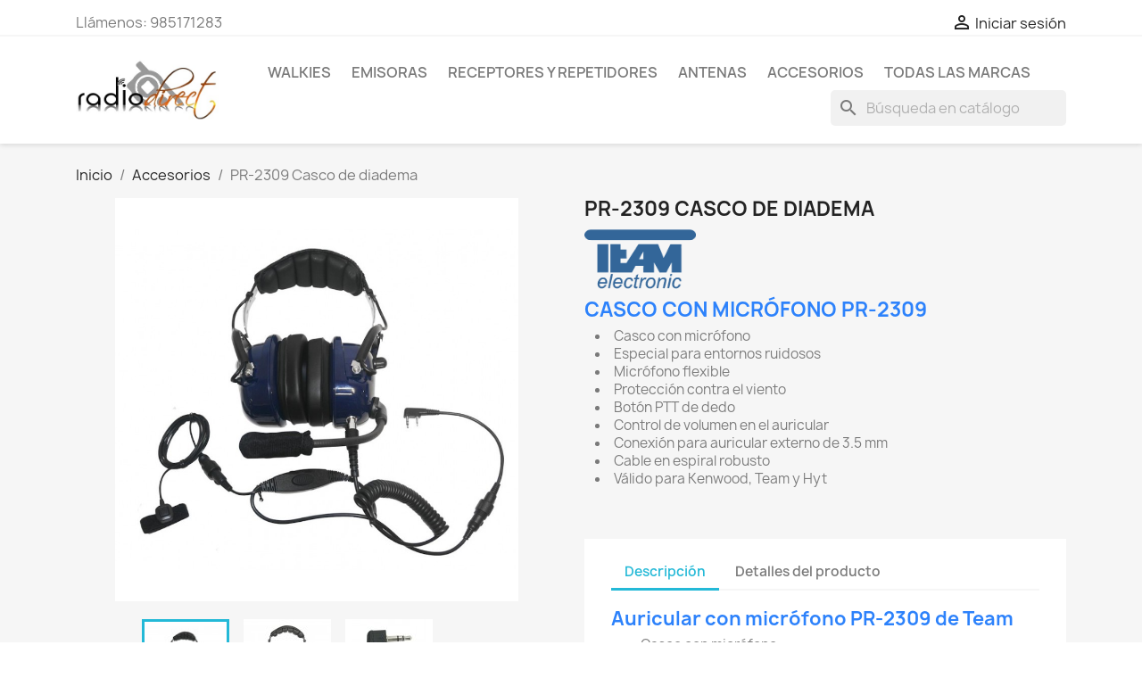

--- FILE ---
content_type: text/html; charset=utf-8
request_url: https://radiodirect.es/es/accesorios/306-pr-2309-casco-de-diadema.html
body_size: 17241
content:
<!doctype html>
<html lang="es-ES">

  <head>
    
      
  <meta charset="utf-8">


  <meta http-equiv="x-ua-compatible" content="ie=edge">



  <title>Micro-cascos PR-2309 muy robusto y especial para entornos ruidosos</title>
  
    
  
  <meta name="description" content="Micro-auricular profesional PR-2309: micrófono flexible, protección contra el viento, botón PTT de dedo, control de volumen en el auricular, conexión auricular externo">
  <meta name="keywords" content="">
        <link rel="canonical" href="https://radiodirect.es/es/accesorios/306-pr-2309-casco-de-diadema.html">
    
          <link rel="alternate" href="https://radiodirect.es/es/accesorios/306-pr-2309-casco-de-diadema.html" hreflang="es">
          <link rel="alternate" href="https://radiodirect.es/gb/accesorios/306-pr-2309-casco-de-diadema.html" hreflang="en-gb">
      
  
  
    <script type="application/ld+json">
  {
    "@context": "https://schema.org",
    "@type": "Organization",
    "name" : "Radiodirect",
    "url" : "https://radiodirect.es/es/",
          "logo": {
        "@type": "ImageObject",
        "url":"https://radiodirect.es/img/swan-comunicaciones-sa-logo-1584007493.jpg"
      }
      }
</script>

<script type="application/ld+json">
  {
    "@context": "https://schema.org",
    "@type": "WebPage",
    "isPartOf": {
      "@type": "WebSite",
      "url":  "https://radiodirect.es/es/",
      "name": "Radiodirect"
    },
    "name": "Micro-cascos PR-2309 muy robusto y especial para entornos ruidosos",
    "url":  "https://radiodirect.es/es/accesorios/306-pr-2309-casco-de-diadema.html"
  }
</script>


  <script type="application/ld+json">
    {
      "@context": "https://schema.org",
      "@type": "BreadcrumbList",
      "itemListElement": [
                  {
            "@type": "ListItem",
            "position": 1,
            "name": "Inicio",
            "item": "https://radiodirect.es/es/"
          },                  {
            "@type": "ListItem",
            "position": 2,
            "name": "Accesorios",
            "item": "https://radiodirect.es/es/50-accesorios"
          },                  {
            "@type": "ListItem",
            "position": 3,
            "name": "PR-2309 Casco de diadema",
            "item": "https://radiodirect.es/es/accesorios/306-pr-2309-casco-de-diadema.html"
          }              ]
    }
  </script>
  
  
  
  <script type="application/ld+json">
  {
    "@context": "https://schema.org/",
    "@type": "Product",
    "name": "PR-2309 Casco de diadema",
    "description": "Micro-auricular profesional PR-2309: micrófono flexible, protección contra el viento, botón PTT de dedo, control de volumen en el auricular, conexión auricular externo",
    "category": "Accesorios",
    "image" :"https://radiodirect.es/1777-home_default/pr-2309-casco-de-diadema.jpg",    "sku": "PR-2309",
    "mpn": "PR-2309"
        ,
    "brand": {
      "@type": "Thing",
      "name": "TEAM ELECTRONIC"
    }
                  }
</script>

  
  
    
  

  
    <meta property="og:title" content="Micro-cascos PR-2309 muy robusto y especial para entornos ruidosos" />
    <meta property="og:description" content="Micro-auricular profesional PR-2309: micrófono flexible, protección contra el viento, botón PTT de dedo, control de volumen en el auricular, conexión auricular externo" />
    <meta property="og:url" content="https://radiodirect.es/es/accesorios/306-pr-2309-casco-de-diadema.html" />
    <meta property="og:site_name" content="Radiodirect" />
        



  <meta name="viewport" content="width=device-width, initial-scale=1">



  <link rel="icon" type="image/vnd.microsoft.icon" href="https://radiodirect.es/img/favicon.ico?1768382937">
  <link rel="shortcut icon" type="image/x-icon" href="https://radiodirect.es/img/favicon.ico?1768382937">



    <link rel="stylesheet" href="https://radiodirect.es/themes/classic/assets/css/theme.css" type="text/css" media="all">
  <link rel="stylesheet" href="https://radiodirect.es/modules/blockreassurance/views/dist/front.css" type="text/css" media="all">
  <link rel="stylesheet" href="https://radiodirect.es/modules/ps_socialfollow/views/css/ps_socialfollow.css" type="text/css" media="all">
  <link rel="stylesheet" href="https://radiodirect.es/modules/paypal/views/css/paypal_fo.css" type="text/css" media="all">
  <link rel="stylesheet" href="https://radiodirect.es/modules/ps_searchbar/ps_searchbar.css" type="text/css" media="all">
  <link rel="stylesheet" href="https://radiodirect.es/modules/netreviews/views/css/avisverifies-template1.css" type="text/css" media="all">
  <link rel="stylesheet" href="https://radiodirect.es/js/jquery/ui/themes/base/minified/jquery-ui.min.css" type="text/css" media="all">
  <link rel="stylesheet" href="https://radiodirect.es/js/jquery/ui/themes/base/minified/jquery.ui.theme.min.css" type="text/css" media="all">
  <link rel="stylesheet" href="https://radiodirect.es/modules/ps_imageslider/css/homeslider.css" type="text/css" media="all">




  

  <script type="text/javascript">
        var prestashop = {"cart":{"products":[],"totals":{"total":{"type":"total","label":"Total","amount":0,"value":"0,00\u00a0\u20ac"},"total_including_tax":{"type":"total","label":"Total (impuestos incl.)","amount":0,"value":"0,00\u00a0\u20ac"},"total_excluding_tax":{"type":"total","label":"Total (impuestos excl.)","amount":0,"value":"0,00\u00a0\u20ac"}},"subtotals":{"products":{"type":"products","label":"Subtotal","amount":0,"value":"0,00\u00a0\u20ac"},"discounts":null,"shipping":{"type":"shipping","label":"Transporte","amount":0,"value":""},"tax":null},"products_count":0,"summary_string":"0 art\u00edculos","vouchers":{"allowed":0,"added":[]},"discounts":[],"minimalPurchase":0,"minimalPurchaseRequired":""},"currency":{"id":1,"name":"Euro","iso_code":"EUR","iso_code_num":"978","sign":"\u20ac"},"customer":{"lastname":null,"firstname":null,"email":null,"birthday":null,"newsletter":null,"newsletter_date_add":null,"optin":null,"website":null,"company":null,"siret":null,"ape":null,"is_logged":false,"gender":{"type":null,"name":null},"addresses":[]},"language":{"name":"Espa\u00f1ol (Spanish)","iso_code":"es","locale":"es-ES","language_code":"es","is_rtl":"0","date_format_lite":"d\/m\/Y","date_format_full":"d\/m\/Y H:i:s","id":1},"page":{"title":"","canonical":"https:\/\/radiodirect.es\/es\/accesorios\/306-pr-2309-casco-de-diadema.html","meta":{"title":"Micro-cascos PR-2309 muy robusto y especial para entornos ruidosos","description":"Micro-auricular profesional PR-2309: micr\u00f3fono flexible, protecci\u00f3n contra el viento, bot\u00f3n PTT de dedo, control de volumen en el auricular, conexi\u00f3n auricular externo","keywords":"","robots":"index"},"page_name":"product","body_classes":{"lang-es":true,"lang-rtl":false,"country-ES":true,"currency-EUR":true,"layout-full-width":true,"page-product":true,"tax-display-enabled":true,"product-id-306":true,"product-PR-2309 Casco de diadema":true,"product-id-category-50":true,"product-id-manufacturer-30":true,"product-id-supplier-0":true,"product-available-for-order":true},"admin_notifications":[]},"shop":{"name":"Radiodirect","logo":"https:\/\/radiodirect.es\/img\/swan-comunicaciones-sa-logo-1584007493.jpg","stores_icon":"https:\/\/radiodirect.es\/img\/logo_stores.png","favicon":"https:\/\/radiodirect.es\/img\/favicon.ico"},"urls":{"base_url":"https:\/\/radiodirect.es\/","current_url":"https:\/\/radiodirect.es\/es\/accesorios\/306-pr-2309-casco-de-diadema.html","shop_domain_url":"https:\/\/radiodirect.es","img_ps_url":"https:\/\/radiodirect.es\/img\/","img_cat_url":"https:\/\/radiodirect.es\/img\/c\/","img_lang_url":"https:\/\/radiodirect.es\/img\/l\/","img_prod_url":"https:\/\/radiodirect.es\/img\/p\/","img_manu_url":"https:\/\/radiodirect.es\/img\/m\/","img_sup_url":"https:\/\/radiodirect.es\/img\/su\/","img_ship_url":"https:\/\/radiodirect.es\/img\/s\/","img_store_url":"https:\/\/radiodirect.es\/img\/st\/","img_col_url":"https:\/\/radiodirect.es\/img\/co\/","img_url":"https:\/\/radiodirect.es\/themes\/classic\/assets\/img\/","css_url":"https:\/\/radiodirect.es\/themes\/classic\/assets\/css\/","js_url":"https:\/\/radiodirect.es\/themes\/classic\/assets\/js\/","pic_url":"https:\/\/radiodirect.es\/upload\/","pages":{"address":"https:\/\/radiodirect.es\/es\/direccion","addresses":"https:\/\/radiodirect.es\/es\/direcciones","authentication":"https:\/\/radiodirect.es\/es\/iniciar-sesion","cart":"https:\/\/radiodirect.es\/es\/carrito","category":"https:\/\/radiodirect.es\/es\/index.php?controller=category","cms":"https:\/\/radiodirect.es\/es\/index.php?controller=cms","contact":"https:\/\/radiodirect.es\/es\/contactenos","discount":"https:\/\/radiodirect.es\/es\/descuento","guest_tracking":"https:\/\/radiodirect.es\/es\/seguimiento-pedido-invitado","history":"https:\/\/radiodirect.es\/es\/historial-compra","identity":"https:\/\/radiodirect.es\/es\/datos-personales","index":"https:\/\/radiodirect.es\/es\/","my_account":"https:\/\/radiodirect.es\/es\/mi-cuenta","order_confirmation":"https:\/\/radiodirect.es\/es\/confirmacion-pedido","order_detail":"https:\/\/radiodirect.es\/es\/index.php?controller=order-detail","order_follow":"https:\/\/radiodirect.es\/es\/seguimiento-pedido","order":"https:\/\/radiodirect.es\/es\/pedido","order_return":"https:\/\/radiodirect.es\/es\/index.php?controller=order-return","order_slip":"https:\/\/radiodirect.es\/es\/facturas-abono","pagenotfound":"https:\/\/radiodirect.es\/es\/pagina-no-encontrada","password":"https:\/\/radiodirect.es\/es\/recuperar-contrase\u00f1a","pdf_invoice":"https:\/\/radiodirect.es\/es\/index.php?controller=pdf-invoice","pdf_order_return":"https:\/\/radiodirect.es\/es\/index.php?controller=pdf-order-return","pdf_order_slip":"https:\/\/radiodirect.es\/es\/index.php?controller=pdf-order-slip","prices_drop":"https:\/\/radiodirect.es\/es\/productos-rebajados","product":"https:\/\/radiodirect.es\/es\/index.php?controller=product","search":"https:\/\/radiodirect.es\/es\/busqueda","sitemap":"https:\/\/radiodirect.es\/es\/mapa del sitio","stores":"https:\/\/radiodirect.es\/es\/index.php?controller=stores","supplier":"https:\/\/radiodirect.es\/es\/proveedor","register":"https:\/\/radiodirect.es\/es\/iniciar-sesion?create_account=1","order_login":"https:\/\/radiodirect.es\/es\/pedido?login=1"},"alternative_langs":{"es":"https:\/\/radiodirect.es\/es\/accesorios\/306-pr-2309-casco-de-diadema.html","en-gb":"https:\/\/radiodirect.es\/gb\/accesorios\/306-pr-2309-casco-de-diadema.html"},"theme_assets":"\/themes\/classic\/assets\/","actions":{"logout":"https:\/\/radiodirect.es\/es\/?mylogout="},"no_picture_image":{"bySize":{"small_default":{"url":"https:\/\/radiodirect.es\/img\/p\/es-default-small_default.jpg","width":98,"height":98},"cart_default":{"url":"https:\/\/radiodirect.es\/img\/p\/es-default-cart_default.jpg","width":125,"height":125},"home_default":{"url":"https:\/\/radiodirect.es\/img\/p\/es-default-home_default.jpg","width":250,"height":250},"medium_default":{"url":"https:\/\/radiodirect.es\/img\/p\/es-default-medium_default.jpg","width":452,"height":452},"large_default":{"url":"https:\/\/radiodirect.es\/img\/p\/es-default-large_default.jpg","width":800,"height":800}},"small":{"url":"https:\/\/radiodirect.es\/img\/p\/es-default-small_default.jpg","width":98,"height":98},"medium":{"url":"https:\/\/radiodirect.es\/img\/p\/es-default-home_default.jpg","width":250,"height":250},"large":{"url":"https:\/\/radiodirect.es\/img\/p\/es-default-large_default.jpg","width":800,"height":800},"legend":""}},"configuration":{"display_taxes_label":true,"display_prices_tax_incl":true,"is_catalog":true,"show_prices":true,"opt_in":{"partner":true},"quantity_discount":{"type":"discount","label":"Descuento unitario"},"voucher_enabled":0,"return_enabled":0},"field_required":[],"breadcrumb":{"links":[{"title":"Inicio","url":"https:\/\/radiodirect.es\/es\/"},{"title":"Accesorios","url":"https:\/\/radiodirect.es\/es\/50-accesorios"},{"title":"PR-2309 Casco de diadema","url":"https:\/\/radiodirect.es\/es\/accesorios\/306-pr-2309-casco-de-diadema.html"}],"count":3},"link":{"protocol_link":"https:\/\/","protocol_content":"https:\/\/"},"time":1769771066,"static_token":"a817b6318429b803d4be3bd8ce895b93","token":"61c3b19abd51d6337dd4a6cd9109725f","debug":false};
        var psr_icon_color = "#F19D76";
      </script>



  
<script>
  window.cg_waitingJQuery = [];
  function cg_onJQueryReady (fn) {
    if (window.cgjQuery) {
      fn();
    } else {
      window.cg_waitingJQuery.push(fn);
    }
  }

  function cg_onJQueryLoaded () {
    while (window.cg_waitingJQuery.length > 0) {
      var fn = window.cg_waitingJQuery.shift();
      setTimeout(function () {
        fn();
      }, 500);
    }
  }

  function cg_onReady(callback){
    // in case the document is already rendered
    if (document.readyState!='loading') {
      callback();
    }
    // modern browsers
    else if (document.addEventListener) {
      document.addEventListener('DOMContentLoaded', callback);
    }
    // IE <= 8
    else {
      document.attachEvent('onreadystatechange', function(){
          if (document.readyState=='complete') callback();
      });
    }
  }

  cg_onReady(function(){
    if (window.jQuery) {
      window.cgjQuery = window.jQuery;
      cg_onJQueryLoaded();
    } else {
      var script = document.createElement('script');
      document.head.appendChild(script);
      script.type = 'text/javascript';
      script.src = "//ajax.googleapis.com/ajax/libs/jquery/3.2.1/jquery.min.js";
      script.onload = function() {
        window.cgjQuery = jQuery.noConflict(true);
        cg_onJQueryLoaded();
      };
    }
  });
</script>
<script>
    cg_onJQueryReady(function (){
        cgjQuery(document).ready(function() {
            if (!Array.isArray) {
                Array.isArray = function(arg) {
                    return Object.prototype.toString.call(arg) === '[object Array]';
                };
            }

            var fieldNames = {
                email: ['guest_email', 'email'],
                homePhoneNumber: ['phone'],
                mobilePhoneNumber: ['phone_mobile'],
                firstname: ['firstname', 'customer_firstname'],
                lastname: ['lastname', 'customer_lastname'],
                countryCode: ['id_country']
            };

            var fields = {
                    email: [],
                    homePhoneNumber: [],
                    mobilePhoneNumber: [],
                    firstname: [],
                    lastname: [],
                    countryCode: []
            };

            var remainingLRequest = 10;

            function setupTracking () {
                for (var item in fieldNames) {
                    if (fieldNames.hasOwnProperty(item)) {
                        for (var i = 0; i < fieldNames[item].length; i++) {
                            //Get by name
                            var els = document.getElementsByName(fieldNames[item][i]);
                            for (var j = 0; j < els.length; j++) {
                                fields[item].push(els[j]);
                            }

                            //Get by ID
                            var el = document.getElementById(fieldNames[item][i]);
                            if (el &&  el.name !== fieldNames[item][i]){
                                fields[item].push(el);
                            }
                        }
                    }
                }
                if (fields.email.length > 0 && fields.firstname.length > 0) {
                    for (var item in fields) {
                        if (fields.hasOwnProperty(item)) {
                            for (var i = 0; i < fields[item].length; i++) {
                                cgjQuery(fields[item][i]).bind('blur', trackData);
                            }

                        }
                    }
                }
            }

            function collectData () {
                var data = {};
                for (var item in fields) {
                    if (fields.hasOwnProperty(item)) {
                        for (var i = 0; i < fields[item].length; i++) {
                            data[item] =  cgjQuery(fields[item][i]).val();
                            if (data[item] && data[item].trim){
                                data[item].trim();
                            }
                            if (data[item] !== ''){
                                break;
                            }
                        }
                    }
                }
                return data;
            }

            function trackData () {
                var data = collectData();
                if (data.email && remainingLRequest > 0) {
                    cgjQuery.ajax({
                        url: "//radiodirect.es/es/module/cartsguru/tracking",
                        type: "POST",
                        data: data
                    });
                    remainingLRequest =- 1;
                }
            }

            setupTracking();
        });
    });
</script>
<!-- emarketing start -->










<!-- emarketing end -->


    
  <meta property="og:type" content="product">
      <meta property="og:image" content="https://radiodirect.es/1777-large_default/pr-2309-casco-de-diadema.jpg">
  
    
  </head>

  <body id="product" class="lang-es country-es currency-eur layout-full-width page-product tax-display-enabled product-id-306 product-pr-2309-casco-de-diadema product-id-category-50 product-id-manufacturer-30 product-id-supplier-0 product-available-for-order">

    
      
    

    <main>
      
              

      <header id="header">
        
          
  <div class="header-banner">
    
  </div>



  <nav class="header-nav">
    <div class="container">
      <div class="row">
        <div class="hidden-sm-down">
          <div class="col-md-5 col-xs-12">
            <div id="_desktop_contact_link">
  <div id="contact-link">
                Llámenos: <span>985171283</span>
      </div>
</div>

          </div>
          <div class="col-md-7 right-nav">
              <div id="_desktop_user_info">
  <div class="user-info">
          <a
        href="https://radiodirect.es/es/mi-cuenta"
        title="Acceda a su cuenta de cliente"
        rel="nofollow"
      >
        <i class="material-icons">&#xE7FF;</i>
        <span class="hidden-sm-down">Iniciar sesión</span>
      </a>
      </div>
</div>

          </div>
        </div>
        <div class="hidden-md-up text-sm-center mobile">
          <div class="float-xs-left" id="menu-icon">
            <i class="material-icons d-inline">&#xE5D2;</i>
          </div>
          <div class="float-xs-right" id="_mobile_cart"></div>
          <div class="float-xs-right" id="_mobile_user_info"></div>
          <div class="top-logo" id="_mobile_logo"></div>
          <div class="clearfix"></div>
        </div>
      </div>
    </div>
  </nav>



  <div class="header-top">
    <div class="container">
       <div class="row">
        <div class="col-md-2 hidden-sm-down" id="_desktop_logo">
                                    
  <a href="https://radiodirect.es/es/">
    <img
      class="logo img-fluid"
      src="https://radiodirect.es/img/swan-comunicaciones-sa-logo-1584007493.jpg"
      alt="Radiodirect"
      width="383"
      height="164">
  </a>

                              </div>
        <div class="header-top-right col-md-10 col-sm-12 position-static">
          

<div class="menu js-top-menu position-static hidden-sm-down" id="_desktop_top_menu">
    
          <ul class="top-menu" id="top-menu" data-depth="0">
                    <li class="category" id="category-3">
                          <a
                class="dropdown-item"
                href="https://radiodirect.es/es/3-walkies" data-depth="0"
                              >
                                                                      <span class="float-xs-right hidden-md-up">
                    <span data-target="#top_sub_menu_89714" data-toggle="collapse" class="navbar-toggler collapse-icons">
                      <i class="material-icons add">&#xE313;</i>
                      <i class="material-icons remove">&#xE316;</i>
                    </span>
                  </span>
                                Walkies
              </a>
                            <div  class="popover sub-menu js-sub-menu collapse" id="top_sub_menu_89714">
                
          <ul class="top-menu"  data-depth="1">
                    <li class="category" id="category-4">
                          <a
                class="dropdown-item dropdown-submenu"
                href="https://radiodirect.es/es/4-walkie-uso-libre-sin-licencia" data-depth="1"
                              >
                                                                      <span class="float-xs-right hidden-md-up">
                    <span data-target="#top_sub_menu_38543" data-toggle="collapse" class="navbar-toggler collapse-icons">
                      <i class="material-icons add">&#xE313;</i>
                      <i class="material-icons remove">&#xE316;</i>
                    </span>
                  </span>
                                Walkie uso libre sin licencia
              </a>
                            <div  class="collapse" id="top_sub_menu_38543">
                
          <ul class="top-menu"  data-depth="2">
                    <li class="category" id="category-10">
                          <a
                class="dropdown-item"
                href="https://radiodirect.es/es/10-walkie-pmr446-por-parejas" data-depth="2"
                              >
                                Walkie PMR446 por parejas
              </a>
                          </li>
                    <li class="category" id="category-11">
                          <a
                class="dropdown-item"
                href="https://radiodirect.es/es/11-walkie-pmr446-profesional" data-depth="2"
                              >
                                Walkie PMR446 PROFESIONAL
              </a>
                          </li>
                    <li class="category" id="category-12">
                          <a
                class="dropdown-item"
                href="https://radiodirect.es/es/12-walkie-dpmr446-digital" data-depth="2"
                              >
                                Walkie dPMR446 DIGITAL
              </a>
                          </li>
                    <li class="category" id="category-13">
                          <a
                class="dropdown-item"
                href="https://radiodirect.es/es/13-walkie-pmr446-atex" data-depth="2"
                              >
                                Walkie PMR446 ATEX
              </a>
                          </li>
                    <li class="category" id="category-184">
                          <a
                class="dropdown-item"
                href="https://radiodirect.es/es/184-walkie-pmr446-bluetooth" data-depth="2"
                              >
                                Walkie PMR446 Bluetooth
              </a>
                          </li>
              </ul>
    
              </div>
                          </li>
                    <li class="category" id="category-5">
                          <a
                class="dropdown-item dropdown-submenu"
                href="https://radiodirect.es/es/5-walkie-radioaficion-vhfuhf" data-depth="1"
                              >
                                                                      <span class="float-xs-right hidden-md-up">
                    <span data-target="#top_sub_menu_37887" data-toggle="collapse" class="navbar-toggler collapse-icons">
                      <i class="material-icons add">&#xE313;</i>
                      <i class="material-icons remove">&#xE316;</i>
                    </span>
                  </span>
                                Walkie Radioafición VHF/UHF
              </a>
                            <div  class="collapse" id="top_sub_menu_37887">
                
          <ul class="top-menu"  data-depth="2">
                    <li class="category" id="category-148">
                          <a
                class="dropdown-item"
                href="https://radiodirect.es/es/148-walkie-bibanda-vhfuhf" data-depth="2"
                              >
                                Walkie bibanda VHF/UHF
              </a>
                          </li>
                    <li class="category" id="category-149">
                          <a
                class="dropdown-item"
                href="https://radiodirect.es/es/149-walkie-bibanda-vhfuhf-digital" data-depth="2"
                              >
                                Walkie bibanda VHF/UHF DIGITAL
              </a>
                          </li>
              </ul>
    
              </div>
                          </li>
                    <li class="category" id="category-146">
                          <a
                class="dropdown-item dropdown-submenu"
                href="https://radiodirect.es/es/146-walkies-profesionales" data-depth="1"
                              >
                                                                      <span class="float-xs-right hidden-md-up">
                    <span data-target="#top_sub_menu_25951" data-toggle="collapse" class="navbar-toggler collapse-icons">
                      <i class="material-icons add">&#xE313;</i>
                      <i class="material-icons remove">&#xE316;</i>
                    </span>
                  </span>
                                Walkies profesionales
              </a>
                            <div  class="collapse" id="top_sub_menu_25951">
                
          <ul class="top-menu"  data-depth="2">
                    <li class="category" id="category-151">
                          <a
                class="dropdown-item"
                href="https://radiodirect.es/es/151-walkie-vhf" data-depth="2"
                              >
                                Walkie VHF
              </a>
                          </li>
                    <li class="category" id="category-153">
                          <a
                class="dropdown-item"
                href="https://radiodirect.es/es/153-walkie-vhf-digital" data-depth="2"
                              >
                                Walkie VHF DIGITAL
              </a>
                          </li>
                    <li class="category" id="category-152">
                          <a
                class="dropdown-item"
                href="https://radiodirect.es/es/152-walkie-uhf" data-depth="2"
                              >
                                Walkie UHF
              </a>
                          </li>
                    <li class="category" id="category-154">
                          <a
                class="dropdown-item"
                href="https://radiodirect.es/es/154-walkie-uhf-digital" data-depth="2"
                              >
                                Walkie UHF DIGITAL
              </a>
                          </li>
              </ul>
    
              </div>
                          </li>
                    <li class="category" id="category-14">
                          <a
                class="dropdown-item dropdown-submenu"
                href="https://radiodirect.es/es/14-walkie-banda-aerea" data-depth="1"
                              >
                                                                      <span class="float-xs-right hidden-md-up">
                    <span data-target="#top_sub_menu_23136" data-toggle="collapse" class="navbar-toggler collapse-icons">
                      <i class="material-icons add">&#xE313;</i>
                      <i class="material-icons remove">&#xE316;</i>
                    </span>
                  </span>
                                Walkie Banda Aérea
              </a>
                            <div  class="collapse" id="top_sub_menu_23136">
                
          <ul class="top-menu"  data-depth="2">
                    <li class="category" id="category-27">
                          <a
                class="dropdown-item"
                href="https://radiodirect.es/es/27-walkie-banda-aerea" data-depth="2"
                              >
                                Walkie Banda Aerea
              </a>
                          </li>
              </ul>
    
              </div>
                          </li>
                    <li class="category" id="category-15">
                          <a
                class="dropdown-item dropdown-submenu"
                href="https://radiodirect.es/es/15-walkie-cb-27-mhz" data-depth="1"
                              >
                                                                      <span class="float-xs-right hidden-md-up">
                    <span data-target="#top_sub_menu_32585" data-toggle="collapse" class="navbar-toggler collapse-icons">
                      <i class="material-icons add">&#xE313;</i>
                      <i class="material-icons remove">&#xE316;</i>
                    </span>
                  </span>
                                Walkie CB 27 MHz
              </a>
                            <div  class="collapse" id="top_sub_menu_32585">
                
          <ul class="top-menu"  data-depth="2">
                    <li class="category" id="category-24">
                          <a
                class="dropdown-item"
                href="https://radiodirect.es/es/24-walkie-cb-27-mhz" data-depth="2"
                              >
                                Walkie CB 27 MHz
              </a>
                          </li>
              </ul>
    
              </div>
                          </li>
                    <li class="category" id="category-143">
                          <a
                class="dropdown-item dropdown-submenu"
                href="https://radiodirect.es/es/143-walkies-banda-marina" data-depth="1"
                              >
                                                                      <span class="float-xs-right hidden-md-up">
                    <span data-target="#top_sub_menu_18740" data-toggle="collapse" class="navbar-toggler collapse-icons">
                      <i class="material-icons add">&#xE313;</i>
                      <i class="material-icons remove">&#xE316;</i>
                    </span>
                  </span>
                                Walkies Banda marina
              </a>
                            <div  class="collapse" id="top_sub_menu_18740">
                
          <ul class="top-menu"  data-depth="2">
                    <li class="category" id="category-155">
                          <a
                class="dropdown-item"
                href="https://radiodirect.es/es/155-walkie-vhf-banda-marina" data-depth="2"
                              >
                                Walkie VHF banda marina
              </a>
                          </li>
                    <li class="category" id="category-170">
                          <a
                class="dropdown-item"
                href="https://radiodirect.es/es/170-walkie-uhf-banda-marina" data-depth="2"
                              >
                                Walkie UHF banda marina
              </a>
                          </li>
                    <li class="category" id="category-156">
                          <a
                class="dropdown-item"
                href="https://radiodirect.es/es/156-walkie-vhf-gmdss-marino" data-depth="2"
                              >
                                Walkie VHF GMDSS marino
              </a>
                          </li>
              </ul>
    
              </div>
                          </li>
                    <li class="category" id="category-150">
                          <a
                class="dropdown-item dropdown-submenu"
                href="https://radiodirect.es/es/150-walkies-caza" data-depth="1"
                              >
                                                                      <span class="float-xs-right hidden-md-up">
                    <span data-target="#top_sub_menu_83780" data-toggle="collapse" class="navbar-toggler collapse-icons">
                      <i class="material-icons add">&#xE313;</i>
                      <i class="material-icons remove">&#xE316;</i>
                    </span>
                  </span>
                                Walkies caza
              </a>
                            <div  class="collapse" id="top_sub_menu_83780">
                
          <ul class="top-menu"  data-depth="2">
                    <li class="category" id="category-157">
                          <a
                class="dropdown-item"
                href="https://radiodirect.es/es/157-walkie-caza-vhf" data-depth="2"
                              >
                                Walkie caza VHF
              </a>
                          </li>
                    <li class="category" id="category-158">
                          <a
                class="dropdown-item"
                href="https://radiodirect.es/es/158-walkie-caza-uhf" data-depth="2"
                              >
                                Walkie caza UHF
              </a>
                          </li>
              </ul>
    
              </div>
                          </li>
                    <li class="category" id="category-183">
                          <a
                class="dropdown-item dropdown-submenu"
                href="https://radiodirect.es/es/183-walkie-bluetooth" data-depth="1"
                              >
                                Walkie Bluetooth
              </a>
                          </li>
              </ul>
    
              </div>
                          </li>
                    <li class="category" id="category-6">
                          <a
                class="dropdown-item"
                href="https://radiodirect.es/es/6-emisoras" data-depth="0"
                              >
                                                                      <span class="float-xs-right hidden-md-up">
                    <span data-target="#top_sub_menu_78731" data-toggle="collapse" class="navbar-toggler collapse-icons">
                      <i class="material-icons add">&#xE313;</i>
                      <i class="material-icons remove">&#xE316;</i>
                    </span>
                  </span>
                                Emisoras
              </a>
                            <div  class="popover sub-menu js-sub-menu collapse" id="top_sub_menu_78731">
                
          <ul class="top-menu"  data-depth="1">
                    <li class="category" id="category-30">
                          <a
                class="dropdown-item dropdown-submenu"
                href="https://radiodirect.es/es/30-emisoras-radioaficion-vhfuhf" data-depth="1"
                              >
                                                                      <span class="float-xs-right hidden-md-up">
                    <span data-target="#top_sub_menu_42831" data-toggle="collapse" class="navbar-toggler collapse-icons">
                      <i class="material-icons add">&#xE313;</i>
                      <i class="material-icons remove">&#xE316;</i>
                    </span>
                  </span>
                                EMISORAS RADIOAFICIÓN VHF/UHF
              </a>
                            <div  class="collapse" id="top_sub_menu_42831">
                
          <ul class="top-menu"  data-depth="2">
                    <li class="category" id="category-109">
                          <a
                class="dropdown-item"
                href="https://radiodirect.es/es/109-emisora-movil-vhf" data-depth="2"
                              >
                                Emisora móvil VHF
              </a>
                          </li>
                    <li class="category" id="category-110">
                          <a
                class="dropdown-item"
                href="https://radiodirect.es/es/110-emisora-movil-vhfuhf" data-depth="2"
                              >
                                Emisora móvil VHF/UHF 
              </a>
                          </li>
                    <li class="category" id="category-111">
                          <a
                class="dropdown-item"
                href="https://radiodirect.es/es/111-emisora-movil-vhfuhf-digital" data-depth="2"
                              >
                                Emisora móvil VHF/UHF Digital
              </a>
                          </li>
              </ul>
    
              </div>
                          </li>
                    <li class="category" id="category-28">
                          <a
                class="dropdown-item dropdown-submenu"
                href="https://radiodirect.es/es/28-emisora-hf" data-depth="1"
                              >
                                                                      <span class="float-xs-right hidden-md-up">
                    <span data-target="#top_sub_menu_82533" data-toggle="collapse" class="navbar-toggler collapse-icons">
                      <i class="material-icons add">&#xE313;</i>
                      <i class="material-icons remove">&#xE316;</i>
                    </span>
                  </span>
                                EMISORAS HF
              </a>
                            <div  class="collapse" id="top_sub_menu_82533">
                
          <ul class="top-menu"  data-depth="2">
                    <li class="category" id="category-32">
                          <a
                class="dropdown-item"
                href="https://radiodirect.es/es/32-emisora-hf-icom" data-depth="2"
                              >
                                Emisora HF ICOM
              </a>
                          </li>
                    <li class="category" id="category-33">
                          <a
                class="dropdown-item"
                href="https://radiodirect.es/es/33-emisora-hf-kenwood" data-depth="2"
                              >
                                Emisora HF KENWOOD
              </a>
                          </li>
              </ul>
    
              </div>
                          </li>
                    <li class="category" id="category-159">
                          <a
                class="dropdown-item dropdown-submenu"
                href="https://radiodirect.es/es/159-emisoras-profesionales" data-depth="1"
                              >
                                                                      <span class="float-xs-right hidden-md-up">
                    <span data-target="#top_sub_menu_78650" data-toggle="collapse" class="navbar-toggler collapse-icons">
                      <i class="material-icons add">&#xE313;</i>
                      <i class="material-icons remove">&#xE316;</i>
                    </span>
                  </span>
                                EMISORAS PROFESIONALES
              </a>
                            <div  class="collapse" id="top_sub_menu_78650">
                
          <ul class="top-menu"  data-depth="2">
                    <li class="category" id="category-107">
                          <a
                class="dropdown-item"
                href="https://radiodirect.es/es/107-emisora-vhf" data-depth="2"
                              >
                                Emisora VHF
              </a>
                          </li>
                    <li class="category" id="category-161">
                          <a
                class="dropdown-item"
                href="https://radiodirect.es/es/161-emisora-vhf-digital" data-depth="2"
                              >
                                Emisora VHF Digital
              </a>
                          </li>
                    <li class="category" id="category-162">
                          <a
                class="dropdown-item"
                href="https://radiodirect.es/es/162-emisora-uhf" data-depth="2"
                              >
                                Emisora UHF
              </a>
                          </li>
                    <li class="category" id="category-163">
                          <a
                class="dropdown-item"
                href="https://radiodirect.es/es/163-emisora-uhf-digitales" data-depth="2"
                              >
                                Emisora UHF Digitales
              </a>
                          </li>
              </ul>
    
              </div>
                          </li>
                    <li class="category" id="category-23">
                          <a
                class="dropdown-item dropdown-submenu"
                href="https://radiodirect.es/es/23-emisora-cb-27-mhz" data-depth="1"
                              >
                                                                      <span class="float-xs-right hidden-md-up">
                    <span data-target="#top_sub_menu_42999" data-toggle="collapse" class="navbar-toggler collapse-icons">
                      <i class="material-icons add">&#xE313;</i>
                      <i class="material-icons remove">&#xE316;</i>
                    </span>
                  </span>
                                EMISORAS CB 27 MHz
              </a>
                            <div  class="collapse" id="top_sub_menu_42999">
                
          <ul class="top-menu"  data-depth="2">
                    <li class="category" id="category-25">
                          <a
                class="dropdown-item"
                href="https://radiodirect.es/es/25-emisora-cb-27-mhz-amfm" data-depth="2"
                              >
                                Emisora CB 27 MHz AM/FM
              </a>
                          </li>
                    <li class="category" id="category-26">
                          <a
                class="dropdown-item"
                href="https://radiodirect.es/es/26-emisora-cb-27-mhz-amfmssb" data-depth="2"
                              >
                                Emisora CB 27 MHz AM/FM/SSB
              </a>
                          </li>
              </ul>
    
              </div>
                          </li>
                    <li class="category" id="category-77">
                          <a
                class="dropdown-item dropdown-submenu"
                href="https://radiodirect.es/es/77-emisoras-banda-aerea" data-depth="1"
                              >
                                                                      <span class="float-xs-right hidden-md-up">
                    <span data-target="#top_sub_menu_68075" data-toggle="collapse" class="navbar-toggler collapse-icons">
                      <i class="material-icons add">&#xE313;</i>
                      <i class="material-icons remove">&#xE316;</i>
                    </span>
                  </span>
                                EMISORAS BANDA AÉREA
              </a>
                            <div  class="collapse" id="top_sub_menu_68075">
                
          <ul class="top-menu"  data-depth="2">
                    <li class="category" id="category-112">
                          <a
                class="dropdown-item"
                href="https://radiodirect.es/es/112-emisora-banda-aerea-icom" data-depth="2"
                              >
                                Emisora banda aérea Icom
              </a>
                          </li>
              </ul>
    
              </div>
                          </li>
                    <li class="category" id="category-160">
                          <a
                class="dropdown-item dropdown-submenu"
                href="https://radiodirect.es/es/160-emisoras-banda-marina" data-depth="1"
                              >
                                                                      <span class="float-xs-right hidden-md-up">
                    <span data-target="#top_sub_menu_79365" data-toggle="collapse" class="navbar-toggler collapse-icons">
                      <i class="material-icons add">&#xE313;</i>
                      <i class="material-icons remove">&#xE316;</i>
                    </span>
                  </span>
                                EMISORAS BANDA MARINA
              </a>
                            <div  class="collapse" id="top_sub_menu_79365">
                
          <ul class="top-menu"  data-depth="2">
                    <li class="category" id="category-164">
                          <a
                class="dropdown-item"
                href="https://radiodirect.es/es/164-emisora-vhf-banda-marina" data-depth="2"
                              >
                                Emisora VHF banda marina
              </a>
                          </li>
                    <li class="category" id="category-165">
                          <a
                class="dropdown-item"
                href="https://radiodirect.es/es/165-emisora-vhf-gmdss-marina" data-depth="2"
                              >
                                Emisora VHF GMDSS marina
              </a>
                          </li>
              </ul>
    
              </div>
                          </li>
              </ul>
    
              </div>
                          </li>
                    <li class="category" id="category-9">
                          <a
                class="dropdown-item"
                href="https://radiodirect.es/es/9-receptores-y-repetidores" data-depth="0"
                              >
                                                                      <span class="float-xs-right hidden-md-up">
                    <span data-target="#top_sub_menu_51087" data-toggle="collapse" class="navbar-toggler collapse-icons">
                      <i class="material-icons add">&#xE313;</i>
                      <i class="material-icons remove">&#xE316;</i>
                    </span>
                  </span>
                                RECEPTORES Y REPETIDORES
              </a>
                            <div  class="popover sub-menu js-sub-menu collapse" id="top_sub_menu_51087">
                
          <ul class="top-menu"  data-depth="1">
                    <li class="category" id="category-31">
                          <a
                class="dropdown-item dropdown-submenu"
                href="https://radiodirect.es/es/31-receptor-icom" data-depth="1"
                              >
                                                                      <span class="float-xs-right hidden-md-up">
                    <span data-target="#top_sub_menu_76450" data-toggle="collapse" class="navbar-toggler collapse-icons">
                      <i class="material-icons add">&#xE313;</i>
                      <i class="material-icons remove">&#xE316;</i>
                    </span>
                  </span>
                                Receptor Icom
              </a>
                            <div  class="collapse" id="top_sub_menu_76450">
                
          <ul class="top-menu"  data-depth="2">
                    <li class="category" id="category-36">
                          <a
                class="dropdown-item"
                href="https://radiodirect.es/es/36-receptor-icom" data-depth="2"
                              >
                                Receptor Icom
              </a>
                          </li>
              </ul>
    
              </div>
                          </li>
                    <li class="category" id="category-83">
                          <a
                class="dropdown-item dropdown-submenu"
                href="https://radiodirect.es/es/83-receptor-tecsun" data-depth="1"
                              >
                                Receptor Tecsun
              </a>
                          </li>
                    <li class="category" id="category-181">
                          <a
                class="dropdown-item dropdown-submenu"
                href="https://radiodirect.es/es/181-repetidores-icom" data-depth="1"
                              >
                                Repetidores Icom
              </a>
                          </li>
              </ul>
    
              </div>
                          </li>
                    <li class="category" id="category-37">
                          <a
                class="dropdown-item"
                href="https://radiodirect.es/es/37-antenas" data-depth="0"
                              >
                                                                      <span class="float-xs-right hidden-md-up">
                    <span data-target="#top_sub_menu_92634" data-toggle="collapse" class="navbar-toggler collapse-icons">
                      <i class="material-icons add">&#xE313;</i>
                      <i class="material-icons remove">&#xE316;</i>
                    </span>
                  </span>
                                ANTENAS
              </a>
                            <div  class="popover sub-menu js-sub-menu collapse" id="top_sub_menu_92634">
                
          <ul class="top-menu"  data-depth="1">
                    <li class="category" id="category-38">
                          <a
                class="dropdown-item dropdown-submenu"
                href="https://radiodirect.es/es/38-antena-walkies" data-depth="1"
                              >
                                                                      <span class="float-xs-right hidden-md-up">
                    <span data-target="#top_sub_menu_8780" data-toggle="collapse" class="navbar-toggler collapse-icons">
                      <i class="material-icons add">&#xE313;</i>
                      <i class="material-icons remove">&#xE316;</i>
                    </span>
                  </span>
                                Antena walkies
              </a>
                            <div  class="collapse" id="top_sub_menu_8780">
                
          <ul class="top-menu"  data-depth="2">
                    <li class="category" id="category-41">
                          <a
                class="dropdown-item"
                href="https://radiodirect.es/es/41-antena-walkie-sma-macho" data-depth="2"
                              >
                                Antena walkie SMA MACHO
              </a>
                          </li>
                    <li class="category" id="category-40">
                          <a
                class="dropdown-item"
                href="https://radiodirect.es/es/40-antena-walkie-sma-feme" data-depth="2"
                              >
                                Antena walkie SMA FEME
              </a>
                          </li>
                    <li class="category" id="category-42">
                          <a
                class="dropdown-item"
                href="https://radiodirect.es/es/42-antena-walkie-bnc" data-depth="2"
                              >
                                Antena walkie BNC
              </a>
                          </li>
                    <li class="category" id="category-43">
                          <a
                class="dropdown-item"
                href="https://radiodirect.es/es/43-antena-walkie-telescopica" data-depth="2"
                              >
                                Antena walkie telescópica
              </a>
                          </li>
                    <li class="category" id="category-39">
                          <a
                class="dropdown-item"
                href="https://radiodirect.es/es/39-antena-walkie-magnetica" data-depth="2"
                              >
                                Antena walkie magnética
              </a>
                          </li>
              </ul>
    
              </div>
                          </li>
                    <li class="category" id="category-44">
                          <a
                class="dropdown-item dropdown-submenu"
                href="https://radiodirect.es/es/44-antena-cb-27-mhz" data-depth="1"
                              >
                                                                      <span class="float-xs-right hidden-md-up">
                    <span data-target="#top_sub_menu_69474" data-toggle="collapse" class="navbar-toggler collapse-icons">
                      <i class="material-icons add">&#xE313;</i>
                      <i class="material-icons remove">&#xE316;</i>
                    </span>
                  </span>
                                Antena CB 27 MHz
              </a>
                            <div  class="collapse" id="top_sub_menu_69474">
                
          <ul class="top-menu"  data-depth="2">
                    <li class="category" id="category-84">
                          <a
                class="dropdown-item"
                href="https://radiodirect.es/es/84-antena-movil-cb-27-mhz" data-depth="2"
                              >
                                Antena móvil CB 27 MHz
              </a>
                          </li>
                    <li class="category" id="category-85">
                          <a
                class="dropdown-item"
                href="https://radiodirect.es/es/85-antena-base-cb-27-mhz" data-depth="2"
                              >
                                Antena base CB 27 MHz
              </a>
                          </li>
                    <li class="category" id="category-86">
                          <a
                class="dropdown-item"
                href="https://radiodirect.es/es/86-antena-balcon-cb-27-mhz" data-depth="2"
                              >
                                Antena balcón CB 27 MHz
              </a>
                          </li>
                    <li class="category" id="category-87">
                          <a
                class="dropdown-item"
                href="https://radiodirect.es/es/87-antena-magnetica-cb-27-mhz" data-depth="2"
                              >
                                Antena magnética CB 27 MHz
              </a>
                          </li>
              </ul>
    
              </div>
                          </li>
                    <li class="category" id="category-45">
                          <a
                class="dropdown-item dropdown-submenu"
                href="https://radiodirect.es/es/45-antena-vhfuhf" data-depth="1"
                              >
                                                                      <span class="float-xs-right hidden-md-up">
                    <span data-target="#top_sub_menu_79952" data-toggle="collapse" class="navbar-toggler collapse-icons">
                      <i class="material-icons add">&#xE313;</i>
                      <i class="material-icons remove">&#xE316;</i>
                    </span>
                  </span>
                                Antena VHF/UHF
              </a>
                            <div  class="collapse" id="top_sub_menu_79952">
                
          <ul class="top-menu"  data-depth="2">
                    <li class="category" id="category-88">
                          <a
                class="dropdown-item"
                href="https://radiodirect.es/es/88-antena-movil-vhf" data-depth="2"
                              >
                                Antena móvil VHF
              </a>
                          </li>
                    <li class="category" id="category-90">
                          <a
                class="dropdown-item"
                href="https://radiodirect.es/es/90-antena-movil-uhf" data-depth="2"
                              >
                                Antena móvil UHF
              </a>
                          </li>
                    <li class="category" id="category-89">
                          <a
                class="dropdown-item"
                href="https://radiodirect.es/es/89-antena-movil-vhfuhf-bibanda" data-depth="2"
                              >
                                Antena móvil VHF/UHF bibanda
              </a>
                          </li>
                    <li class="category" id="category-91">
                          <a
                class="dropdown-item"
                href="https://radiodirect.es/es/91-antena-base-vhf" data-depth="2"
                              >
                                Antena base VHF
              </a>
                          </li>
                    <li class="category" id="category-92">
                          <a
                class="dropdown-item"
                href="https://radiodirect.es/es/92-antena-base-uhf" data-depth="2"
                              >
                                Antena base UHF
              </a>
                          </li>
                    <li class="category" id="category-93">
                          <a
                class="dropdown-item"
                href="https://radiodirect.es/es/93-antena-base-vhfuhf-bibanda" data-depth="2"
                              >
                                Antena base VHF/UHF bibanda
              </a>
                          </li>
                    <li class="category" id="category-94">
                          <a
                class="dropdown-item"
                href="https://radiodirect.es/es/94-antena-magnetica-vhfuhf" data-depth="2"
                              >
                                Antena magnética VHF/UHF
              </a>
                          </li>
              </ul>
    
              </div>
                          </li>
                    <li class="category" id="category-46">
                          <a
                class="dropdown-item dropdown-submenu"
                href="https://radiodirect.es/es/46-antena-hf" data-depth="1"
                              >
                                                                      <span class="float-xs-right hidden-md-up">
                    <span data-target="#top_sub_menu_94586" data-toggle="collapse" class="navbar-toggler collapse-icons">
                      <i class="material-icons add">&#xE313;</i>
                      <i class="material-icons remove">&#xE316;</i>
                    </span>
                  </span>
                                Antena HF
              </a>
                            <div  class="collapse" id="top_sub_menu_94586">
                
          <ul class="top-menu"  data-depth="2">
                    <li class="category" id="category-95">
                          <a
                class="dropdown-item"
                href="https://radiodirect.es/es/95-antena-base-hf" data-depth="2"
                              >
                                Antena base HF
              </a>
                          </li>
                    <li class="category" id="category-96">
                          <a
                class="dropdown-item"
                href="https://radiodirect.es/es/96-antena-movil-hf" data-depth="2"
                              >
                                Antena móvil HF
              </a>
                          </li>
              </ul>
    
              </div>
                          </li>
                    <li class="category" id="category-179">
                          <a
                class="dropdown-item dropdown-submenu"
                href="https://radiodirect.es/es/179-antenas-de-banda-marina" data-depth="1"
                              >
                                Antenas de Banda marina
              </a>
                          </li>
                    <li class="category" id="category-97">
                          <a
                class="dropdown-item dropdown-submenu"
                href="https://radiodirect.es/es/97-cable" data-depth="1"
                              >
                                Cable
              </a>
                          </li>
                    <li class="category" id="category-98">
                          <a
                class="dropdown-item dropdown-submenu"
                href="https://radiodirect.es/es/98-conectores" data-depth="1"
                              >
                                Conectores
              </a>
                          </li>
                    <li class="category" id="category-132">
                          <a
                class="dropdown-item dropdown-submenu"
                href="https://radiodirect.es/es/132-base-magnetica" data-depth="1"
                              >
                                Base magnética
              </a>
                          </li>
              </ul>
    
              </div>
                          </li>
                    <li class="category" id="category-50">
                          <a
                class="dropdown-item"
                href="https://radiodirect.es/es/50-accesorios" data-depth="0"
                              >
                                                                      <span class="float-xs-right hidden-md-up">
                    <span data-target="#top_sub_menu_8433" data-toggle="collapse" class="navbar-toggler collapse-icons">
                      <i class="material-icons add">&#xE313;</i>
                      <i class="material-icons remove">&#xE316;</i>
                    </span>
                  </span>
                                Accesorios
              </a>
                            <div  class="popover sub-menu js-sub-menu collapse" id="top_sub_menu_8433">
                
          <ul class="top-menu"  data-depth="1">
                    <li class="category" id="category-134">
                          <a
                class="dropdown-item dropdown-submenu"
                href="https://radiodirect.es/es/134-altavoces" data-depth="1"
                              >
                                                                      <span class="float-xs-right hidden-md-up">
                    <span data-target="#top_sub_menu_40666" data-toggle="collapse" class="navbar-toggler collapse-icons">
                      <i class="material-icons add">&#xE313;</i>
                      <i class="material-icons remove">&#xE316;</i>
                    </span>
                  </span>
                                Altavoces
              </a>
                            <div  class="collapse" id="top_sub_menu_40666">
                
          <ul class="top-menu"  data-depth="2">
                    <li class="category" id="category-135">
                          <a
                class="dropdown-item"
                href="https://radiodirect.es/es/135-icom" data-depth="2"
                              >
                                Icom
              </a>
                          </li>
                    <li class="category" id="category-136">
                          <a
                class="dropdown-item"
                href="https://radiodirect.es/es/136-kenwood" data-depth="2"
                              >
                                Kenwood
              </a>
                          </li>
              </ul>
    
              </div>
                          </li>
                    <li class="category" id="category-51">
                          <a
                class="dropdown-item dropdown-submenu"
                href="https://radiodirect.es/es/51-auricular-y-micro" data-depth="1"
                              >
                                                                      <span class="float-xs-right hidden-md-up">
                    <span data-target="#top_sub_menu_51129" data-toggle="collapse" class="navbar-toggler collapse-icons">
                      <i class="material-icons add">&#xE313;</i>
                      <i class="material-icons remove">&#xE316;</i>
                    </span>
                  </span>
                                Auricular y micro
              </a>
                            <div  class="collapse" id="top_sub_menu_51129">
                
          <ul class="top-menu"  data-depth="2">
                    <li class="category" id="category-128">
                          <a
                class="dropdown-item"
                href="https://radiodirect.es/es/128-para-kenwood" data-depth="2"
                              >
                                                                      <span class="float-xs-right hidden-md-up">
                    <span data-target="#top_sub_menu_69471" data-toggle="collapse" class="navbar-toggler collapse-icons">
                      <i class="material-icons add">&#xE313;</i>
                      <i class="material-icons remove">&#xE316;</i>
                    </span>
                  </span>
                                PARA KENWOOD
              </a>
                            <div  class="collapse" id="top_sub_menu_69471">
                
          <ul class="top-menu"  data-depth="3">
                    <li class="category" id="category-129">
                          <a
                class="dropdown-item"
                href="https://radiodirect.es/es/129-doble-jack-2-pin" data-depth="3"
                              >
                                Doble Jack (2 pin)
              </a>
                          </li>
                    <li class="category" id="category-130">
                          <a
                class="dropdown-item"
                href="https://radiodirect.es/es/130-pkt-23" data-depth="3"
                              >
                                PKT-23
              </a>
                          </li>
                    <li class="category" id="category-131">
                          <a
                class="dropdown-item"
                href="https://radiodirect.es/es/131-tk-3601de" data-depth="3"
                              >
                                TK-3601DE
              </a>
                          </li>
              </ul>
    
              </div>
                          </li>
                    <li class="category" id="category-137">
                          <a
                class="dropdown-item"
                href="https://radiodirect.es/es/137-para-icom" data-depth="2"
                              >
                                PARA ICOM
              </a>
                          </li>
                    <li class="category" id="category-138">
                          <a
                class="dropdown-item"
                href="https://radiodirect.es/es/138-para-motorola" data-depth="2"
                              >
                                PARA MOTOROLA
              </a>
                          </li>
                    <li class="category" id="category-139">
                          <a
                class="dropdown-item"
                href="https://radiodirect.es/es/139-para-yaesu" data-depth="2"
                              >
                                PARA YAESU
              </a>
                          </li>
                    <li class="category" id="category-168">
                          <a
                class="dropdown-item"
                href="https://radiodirect.es/es/168-para-midland" data-depth="2"
                              >
                                PARA MIDLAND
              </a>
                          </li>
                    <li class="category" id="category-169">
                          <a
                class="dropdown-item"
                href="https://radiodirect.es/es/169-para-dynascan" data-depth="2"
                              >
                                PARA DYNASCAN
              </a>
                          </li>
                    <li class="category" id="category-177">
                          <a
                class="dropdown-item"
                href="https://radiodirect.es/es/177-para-tyt" data-depth="2"
                              >
                                PARA TYT
              </a>
                          </li>
              </ul>
    
              </div>
                          </li>
                    <li class="category" id="category-54">
                          <a
                class="dropdown-item dropdown-submenu"
                href="https://radiodirect.es/es/54-baterias-y-cargadores" data-depth="1"
                              >
                                                                      <span class="float-xs-right hidden-md-up">
                    <span data-target="#top_sub_menu_45092" data-toggle="collapse" class="navbar-toggler collapse-icons">
                      <i class="material-icons add">&#xE313;</i>
                      <i class="material-icons remove">&#xE316;</i>
                    </span>
                  </span>
                                Baterías y Cargadores
              </a>
                            <div  class="collapse" id="top_sub_menu_45092">
                
          <ul class="top-menu"  data-depth="2">
                    <li class="category" id="category-81">
                          <a
                class="dropdown-item"
                href="https://radiodirect.es/es/81-baterias" data-depth="2"
                              >
                                                                      <span class="float-xs-right hidden-md-up">
                    <span data-target="#top_sub_menu_89589" data-toggle="collapse" class="navbar-toggler collapse-icons">
                      <i class="material-icons add">&#xE313;</i>
                      <i class="material-icons remove">&#xE316;</i>
                    </span>
                  </span>
                                Baterías
              </a>
                            <div  class="collapse" id="top_sub_menu_89589">
                
          <ul class="top-menu"  data-depth="3">
                    <li class="category" id="category-99">
                          <a
                class="dropdown-item"
                href="https://radiodirect.es/es/99-bateria-walkies-kenwood" data-depth="3"
                              >
                                Batería walkies Kenwood
              </a>
                          </li>
                    <li class="category" id="category-100">
                          <a
                class="dropdown-item"
                href="https://radiodirect.es/es/100-bateria-walkies-icom" data-depth="3"
                              >
                                Batería walkies Icom
              </a>
                          </li>
                    <li class="category" id="category-101">
                          <a
                class="dropdown-item"
                href="https://radiodirect.es/es/101-bateria-walkies-vertex-standard" data-depth="3"
                              >
                                Batería walkies Vertex Standard
              </a>
                          </li>
                    <li class="category" id="category-102">
                          <a
                class="dropdown-item"
                href="https://radiodirect.es/es/102-bateria-walkies-yaesu" data-depth="3"
                              >
                                Batería walkies Yaesu
              </a>
                          </li>
                    <li class="category" id="category-103">
                          <a
                class="dropdown-item"
                href="https://radiodirect.es/es/103-bateria-walkies-motorola" data-depth="3"
                              >
                                Batería walkies Motorola
              </a>
                          </li>
                    <li class="category" id="category-166">
                          <a
                class="dropdown-item"
                href="https://radiodirect.es/es/166-bateria-walkies-midlandalan" data-depth="3"
                              >
                                Batería walkies Midland/Alan
              </a>
                          </li>
                    <li class="category" id="category-167">
                          <a
                class="dropdown-item"
                href="https://radiodirect.es/es/167-bateria-walkies-dynascan" data-depth="3"
                              >
                                Batería walkies Dynascan
              </a>
                          </li>
                    <li class="category" id="category-178">
                          <a
                class="dropdown-item"
                href="https://radiodirect.es/es/178-bateria-para-walkies-tyt" data-depth="3"
                              >
                                Batería para walkies Tyt
              </a>
                          </li>
              </ul>
    
              </div>
                          </li>
                    <li class="category" id="category-82">
                          <a
                class="dropdown-item"
                href="https://radiodirect.es/es/82-cargadores" data-depth="2"
                              >
                                Cargadores
              </a>
                          </li>
              </ul>
    
              </div>
                          </li>
                    <li class="category" id="category-55">
                          <a
                class="dropdown-item dropdown-submenu"
                href="https://radiodirect.es/es/55-fundas" data-depth="1"
                              >
                                                                      <span class="float-xs-right hidden-md-up">
                    <span data-target="#top_sub_menu_34903" data-toggle="collapse" class="navbar-toggler collapse-icons">
                      <i class="material-icons add">&#xE313;</i>
                      <i class="material-icons remove">&#xE316;</i>
                    </span>
                  </span>
                                Fundas
              </a>
                            <div  class="collapse" id="top_sub_menu_34903">
                
          <ul class="top-menu"  data-depth="2">
                    <li class="category" id="category-78">
                          <a
                class="dropdown-item"
                href="https://radiodirect.es/es/78-fundas-walkies" data-depth="2"
                              >
                                Fundas walkies
              </a>
                          </li>
                    <li class="category" id="category-79">
                          <a
                class="dropdown-item"
                href="https://radiodirect.es/es/79-fundas-estancas" data-depth="2"
                              >
                                Fundas estancas
              </a>
                          </li>
              </ul>
    
              </div>
                          </li>
                    <li class="category" id="category-56">
                          <a
                class="dropdown-item dropdown-submenu"
                href="https://radiodirect.es/es/56-fuentes-de-alimentacion" data-depth="1"
                              >
                                Fuentes de alimentación
              </a>
                          </li>
                    <li class="category" id="category-140">
                          <a
                class="dropdown-item dropdown-submenu"
                href="https://radiodirect.es/es/140-auriculares" data-depth="1"
                              >
                                Auriculares
              </a>
                          </li>
                    <li class="category" id="category-142">
                          <a
                class="dropdown-item dropdown-submenu"
                href="https://radiodirect.es/es/142-lanyard" data-depth="1"
                              >
                                Lanyard
              </a>
                          </li>
                    <li class="category" id="category-144">
                          <a
                class="dropdown-item dropdown-submenu"
                href="https://radiodirect.es/es/144-cables-y-conectores" data-depth="1"
                              >
                                Cables y conectores
              </a>
                          </li>
                    <li class="category" id="category-171">
                          <a
                class="dropdown-item dropdown-submenu"
                href="https://radiodirect.es/es/171-microaltavoces" data-depth="1"
                              >
                                Microaltavoces
              </a>
                          </li>
                    <li class="category" id="category-172">
                          <a
                class="dropdown-item dropdown-submenu"
                href="https://radiodirect.es/es/172-bluetooth" data-depth="1"
                              >
                                Bluetooth
              </a>
                          </li>
                    <li class="category" id="category-174">
                          <a
                class="dropdown-item dropdown-submenu"
                href="https://radiodirect.es/es/174-ultimas-unidades" data-depth="1"
                              >
                                Últimas unidades
              </a>
                          </li>
              </ul>
    
              </div>
                          </li>
                    <li class="manufacturers" id="manufacturers">
                          <a
                class="dropdown-item"
                href="https://radiodirect.es/es/brands" data-depth="0"
                              >
                                                                      <span class="float-xs-right hidden-md-up">
                    <span data-target="#top_sub_menu_91022" data-toggle="collapse" class="navbar-toggler collapse-icons">
                      <i class="material-icons add">&#xE313;</i>
                      <i class="material-icons remove">&#xE316;</i>
                    </span>
                  </span>
                                Todas las marcas
              </a>
                            <div  class="popover sub-menu js-sub-menu collapse" id="top_sub_menu_91022">
                
          <ul class="top-menu"  data-depth="1">
                    <li class="manufacturer" id="manufacturer-17">
                          <a
                class="dropdown-item dropdown-submenu"
                href="https://radiodirect.es/es/brand/17-anytone" data-depth="1"
                              >
                                ANYTONE
              </a>
                          </li>
                    <li class="manufacturer" id="manufacturer-26">
                          <a
                class="dropdown-item dropdown-submenu"
                href="https://radiodirect.es/es/brand/26-aria" data-depth="1"
                              >
                                ARIA
              </a>
                          </li>
                    <li class="manufacturer" id="manufacturer-27">
                          <a
                class="dropdown-item dropdown-submenu"
                href="https://radiodirect.es/es/brand/27-cetacea" data-depth="1"
                              >
                                CETACEA
              </a>
                          </li>
                    <li class="manufacturer" id="manufacturer-25">
                          <a
                class="dropdown-item dropdown-submenu"
                href="https://radiodirect.es/es/brand/25-comet" data-depth="1"
                              >
                                COMET
              </a>
                          </li>
                    <li class="manufacturer" id="manufacturer-21">
                          <a
                class="dropdown-item dropdown-submenu"
                href="https://radiodirect.es/es/brand/21-d-original-antenna" data-depth="1"
                              >
                                D ORIGINAL ANTENNA
              </a>
                          </li>
                    <li class="manufacturer" id="manufacturer-22">
                          <a
                class="dropdown-item dropdown-submenu"
                href="https://radiodirect.es/es/brand/22-diamond-antenna" data-depth="1"
                              >
                                DIAMOND ANTENNA
              </a>
                          </li>
                    <li class="manufacturer" id="manufacturer-3">
                          <a
                class="dropdown-item dropdown-submenu"
                href="https://radiodirect.es/es/brand/3-dynascan" data-depth="1"
                              >
                                DYNASCAN
              </a>
                          </li>
                    <li class="manufacturer" id="manufacturer-15">
                          <a
                class="dropdown-item dropdown-submenu"
                href="https://radiodirect.es/es/brand/15-entel" data-depth="1"
                              >
                                ENTEL 
              </a>
                          </li>
                    <li class="manufacturer" id="manufacturer-32">
                          <a
                class="dropdown-item dropdown-submenu"
                href="https://radiodirect.es/es/brand/32-escolta" data-depth="1"
                              >
                                ESCOLTA
              </a>
                          </li>
                    <li class="manufacturer" id="manufacturer-5">
                          <a
                class="dropdown-item dropdown-submenu"
                href="https://radiodirect.es/es/brand/5-icom" data-depth="1"
                              >
                                ICOM
              </a>
                          </li>
                    <li class="manufacturer" id="manufacturer-24">
                          <a
                class="dropdown-item dropdown-submenu"
                href="https://radiodirect.es/es/brand/24-jetfon" data-depth="1"
                              >
                                JETFON
              </a>
                          </li>
                    <li class="manufacturer" id="manufacturer-10">
                          <a
                class="dropdown-item dropdown-submenu"
                href="https://radiodirect.es/es/brand/10-jopix" data-depth="1"
                              >
                                JOPIX
              </a>
                          </li>
                    <li class="manufacturer" id="manufacturer-4">
                          <a
                class="dropdown-item dropdown-submenu"
                href="https://radiodirect.es/es/brand/4-kenwood" data-depth="1"
                              >
                                KENWOOD
              </a>
                          </li>
                    <li class="manufacturer" id="manufacturer-33">
                          <a
                class="dropdown-item dropdown-submenu"
                href="https://radiodirect.es/es/brand/33-kombix" data-depth="1"
                              >
                                KOMBIX
              </a>
                          </li>
                    <li class="manufacturer" id="manufacturer-31">
                          <a
                class="dropdown-item dropdown-submenu"
                href="https://radiodirect.es/es/brand/31-komunica" data-depth="1"
                              >
                                KOMUNICA
              </a>
                          </li>
                    <li class="manufacturer" id="manufacturer-7">
                          <a
                class="dropdown-item dropdown-submenu"
                href="https://radiodirect.es/es/brand/7-midland" data-depth="1"
                              >
                                MIDLAND
              </a>
                          </li>
                    <li class="manufacturer" id="manufacturer-6">
                          <a
                class="dropdown-item dropdown-submenu"
                href="https://radiodirect.es/es/brand/6-motorola" data-depth="1"
                              >
                                MOTOROLA
              </a>
                          </li>
                    <li class="manufacturer" id="manufacturer-29">
                          <a
                class="dropdown-item dropdown-submenu"
                href="https://radiodirect.es/es/brand/29-nrs-marine" data-depth="1"
                              >
                                NRS MARINE
              </a>
                          </li>
                    <li class="manufacturer" id="manufacturer-35">
                          <a
                class="dropdown-item dropdown-submenu"
                href="https://radiodirect.es/es/brand/35-polmar" data-depth="1"
                              >
                                POLMAR
              </a>
                          </li>
                    <li class="manufacturer" id="manufacturer-9">
                          <a
                class="dropdown-item dropdown-submenu"
                href="https://radiodirect.es/es/brand/9-president" data-depth="1"
                              >
                                PRESIDENT
              </a>
                          </li>
                    <li class="manufacturer" id="manufacturer-12">
                          <a
                class="dropdown-item dropdown-submenu"
                href="https://radiodirect.es/es/brand/12-sari" data-depth="1"
                              >
                                SARI
              </a>
                          </li>
                    <li class="manufacturer" id="manufacturer-36">
                          <a
                class="dropdown-item dropdown-submenu"
                href="https://radiodirect.es/es/brand/36-shakespeare" data-depth="1"
                              >
                                SHAKESPEARE
              </a>
                          </li>
                    <li class="manufacturer" id="manufacturer-19">
                          <a
                class="dropdown-item dropdown-submenu"
                href="https://radiodirect.es/es/brand/19-sirio" data-depth="1"
                              >
                                SIRIO
              </a>
                          </li>
                    <li class="manufacturer" id="manufacturer-34">
                          <a
                class="dropdown-item dropdown-submenu"
                href="https://radiodirect.es/es/brand/34-standard-horizon" data-depth="1"
                              >
                                STANDARD HORIZON
              </a>
                          </li>
                    <li class="manufacturer" id="manufacturer-11">
                          <a
                class="dropdown-item dropdown-submenu"
                href="https://radiodirect.es/es/brand/11-super-star" data-depth="1"
                              >
                                SUPER STAR
              </a>
                          </li>
                    <li class="manufacturer" id="manufacturer-30">
                          <a
                class="dropdown-item dropdown-submenu"
                href="https://radiodirect.es/es/brand/30-team-electronic" data-depth="1"
                              >
                                TEAM ELECTRONIC
              </a>
                          </li>
                    <li class="manufacturer" id="manufacturer-18">
                          <a
                class="dropdown-item dropdown-submenu"
                href="https://radiodirect.es/es/brand/18-tecsun" data-depth="1"
                              >
                                TECSUN
              </a>
                          </li>
                    <li class="manufacturer" id="manufacturer-14">
                          <a
                class="dropdown-item dropdown-submenu"
                href="https://radiodirect.es/es/brand/14-telecom" data-depth="1"
                              >
                                TELECOM
              </a>
                          </li>
                    <li class="manufacturer" id="manufacturer-20">
                          <a
                class="dropdown-item dropdown-submenu"
                href="https://radiodirect.es/es/brand/20-telecom-antenna" data-depth="1"
                              >
                                TELECOM ANTENNA
              </a>
                          </li>
                    <li class="manufacturer" id="manufacturer-28">
                          <a
                class="dropdown-item dropdown-submenu"
                href="https://radiodirect.es/es/brand/28-tyt" data-depth="1"
                              >
                                TYT
              </a>
                          </li>
                    <li class="manufacturer" id="manufacturer-38">
                          <a
                class="dropdown-item dropdown-submenu"
                href="https://radiodirect.es/es/brand/38-veckom" data-depth="1"
                              >
                                VECKOM
              </a>
                          </li>
                    <li class="manufacturer" id="manufacturer-23">
                          <a
                class="dropdown-item dropdown-submenu"
                href="https://radiodirect.es/es/brand/23-vertex-standard" data-depth="1"
                              >
                                VERTEX STANDARD
              </a>
                          </li>
                    <li class="manufacturer" id="manufacturer-13">
                          <a
                class="dropdown-item dropdown-submenu"
                href="https://radiodirect.es/es/brand/13-wintec" data-depth="1"
                              >
                                WINTEC
              </a>
                          </li>
                    <li class="manufacturer" id="manufacturer-16">
                          <a
                class="dropdown-item dropdown-submenu"
                href="https://radiodirect.es/es/brand/16-yaesu" data-depth="1"
                              >
                                YAESU
              </a>
                          </li>
              </ul>
    
              </div>
                          </li>
              </ul>
    
    <div class="clearfix"></div>
</div>
<div id="search_widget" class="search-widgets" data-search-controller-url="//radiodirect.es/es/busqueda">
  <form method="get" action="//radiodirect.es/es/busqueda">
    <input type="hidden" name="controller" value="search">
    <i class="material-icons search" aria-hidden="true">search</i>
    <input type="text" name="s" value="" placeholder="Búsqueda en catálogo" aria-label="Buscar">
    <i class="material-icons clear" aria-hidden="true">clear</i>
  </form>
</div>

        </div>
      </div>
      <div id="mobile_top_menu_wrapper" class="row hidden-md-up" style="display:none;">
        <div class="js-top-menu mobile" id="_mobile_top_menu"></div>
        <div class="js-top-menu-bottom">
          <div id="_mobile_currency_selector"></div>
          <div id="_mobile_language_selector"></div>
          <div id="_mobile_contact_link"></div>
        </div>
      </div>
    </div>
  </div>
  

        
      </header>

      <section id="wrapper">
        
          
<aside id="notifications">
  <div class="container">
    
    
    
      </div>
</aside>
        

        
        <div class="container">
          
            <nav data-depth="3" class="breadcrumb hidden-sm-down">
  <ol>
    
              
          <li>
                          <a href="https://radiodirect.es/es/"><span>Inicio</span></a>
                      </li>
        
              
          <li>
                          <a href="https://radiodirect.es/es/50-accesorios"><span>Accesorios</span></a>
                      </li>
        
              
          <li>
                          <span>PR-2309 Casco de diadema</span>
                      </li>
        
          
  </ol>
</nav>
          

          

          
  <div id="content-wrapper" class="js-content-wrapper">
    
    

  <section id="main">
    <meta content="https://radiodirect.es/es/accesorios/306-pr-2309-casco-de-diadema.html">

    <div class="row product-container js-product-container">
      <div class="col-md-6">
        
          <section class="page-content" id="content">
            
              
    <ul class="product-flags js-product-flags">
            </ul>


              
                <div class="images-container js-images-container">
  
    <div class="product-cover">
              <img
          class="js-qv-product-cover img-fluid"
          src="https://radiodirect.es/1777-large_default/pr-2309-casco-de-diadema.jpg"
                      alt="PR-2309 Casco de diadema"
                    loading="lazy"
          width="800"
          height="800"
        >
        <div class="layer hidden-sm-down" data-toggle="modal" data-target="#product-modal">
          <i class="material-icons zoom-in">search</i>
        </div>
          </div>
  

  
    <div class="js-qv-mask mask">
      <ul class="product-images js-qv-product-images">
                  <li class="thumb-container js-thumb-container">
            <img
              class="thumb js-thumb  selected js-thumb-selected "
              data-image-medium-src="https://radiodirect.es/1777-medium_default/pr-2309-casco-de-diadema.jpg"
              data-image-large-src="https://radiodirect.es/1777-large_default/pr-2309-casco-de-diadema.jpg"
              src="https://radiodirect.es/1777-small_default/pr-2309-casco-de-diadema.jpg"
                              alt="PR-2309 Casco de diadema"
                            loading="lazy"
              width="98"
              height="98"
            >
          </li>
                  <li class="thumb-container js-thumb-container">
            <img
              class="thumb js-thumb "
              data-image-medium-src="https://radiodirect.es/1775-medium_default/pr-2309-casco-de-diadema.jpg"
              data-image-large-src="https://radiodirect.es/1775-large_default/pr-2309-casco-de-diadema.jpg"
              src="https://radiodirect.es/1775-small_default/pr-2309-casco-de-diadema.jpg"
                              alt="PR-2309 Casco de diadema"
                            loading="lazy"
              width="98"
              height="98"
            >
          </li>
                  <li class="thumb-container js-thumb-container">
            <img
              class="thumb js-thumb "
              data-image-medium-src="https://radiodirect.es/1778-medium_default/pr-2309-casco-de-diadema.jpg"
              data-image-large-src="https://radiodirect.es/1778-large_default/pr-2309-casco-de-diadema.jpg"
              src="https://radiodirect.es/1778-small_default/pr-2309-casco-de-diadema.jpg"
                              alt="PR-2309 Casco de diadema"
                            loading="lazy"
              width="98"
              height="98"
            >
          </li>
              </ul>
    </div>
  

</div>
              
              <div class="scroll-box-arrows">
                <i class="material-icons left">&#xE314;</i>
                <i class="material-icons right">&#xE315;</i>
              </div>

            
          </section>
        
        </div>
        <div class="col-md-6">
          
            
              <h1 class="h1">PR-2309 Casco de diadema</h1>
            
          
          
                      

          <div class="product-information">
            
              <div id="product-description-short-306" class="product-description"><h1><img src="https://radiodirect.es/img/cms/LOGO%20TEAM%20SF.png" alt="" width="125" height="73" /></h1>
<h1><span style="color:#2d82fb;">CASCO CON MICRÓFONO PR-2309 </span></h1>
<ul style="list-style-type:disc;">
<li>Casco con micrófono</li>
<li>Especial para entornos ruidosos</li>
<li>Micrófono flexible</li>
<li>Protección contra el viento</li>
<li>Botón PTT de dedo</li>
<li>Control de volumen en el auricular</li>
<li>Conexión para auricular externo de 3.5 mm</li>
<li>Cable en espiral robusto</li>
<li>Válido para Kenwood, Team y Hyt</li>
</ul></div>
            

            
            <div class="product-actions js-product-actions">
              
                <form action="https://radiodirect.es/es/carrito" method="post" id="add-to-cart-or-refresh">
                  <input type="hidden" name="token" value="a817b6318429b803d4be3bd8ce895b93">
                  <input type="hidden" name="id_product" value="306" id="product_page_product_id">
                  <input type="hidden" name="id_customization" value="0" id="product_customization_id" class="js-product-customization-id">

                  
                    <div class="product-variants js-product-variants">
  </div>
                  

                  
                                      

                  
                    <section class="product-discounts js-product-discounts">
  </section>
                  

                  
                    <div class="product-add-to-cart js-product-add-to-cart">
  </div>
                  

                  
                    <div class="product-additional-info js-product-additional-info">
  

  
<input type="hidden" id="emarketing_product_id" value="306"/><input type="hidden" id="emarketing_product_name" value="PR-2309 Casco de diadema"/><input type="hidden" id="emarketing_product_price" value="0"/><input type="hidden" id="emarketing_product_category" value="Accesorios"/><input type="hidden" id="emarketing_currency" value="EUR"/>
</div>
                  

                                    
                </form>
              

            </div>

            
              <div class="blockreassurance_product">
        <div class="clearfix"></div>
</div>

            

            
              <div class="tabs">
                <ul class="nav nav-tabs" role="tablist">
                                      <li class="nav-item">
                       <a
                         class="nav-link active js-product-nav-active"
                         data-toggle="tab"
                         href="#description"
                         role="tab"
                         aria-controls="description"
                          aria-selected="true">Descripción</a>
                    </li>
                                    <li class="nav-item">
                    <a
                      class="nav-link"
                      data-toggle="tab"
                      href="#product-details"
                      role="tab"
                      aria-controls="product-details"
                      >Detalles del producto</a>
                  </li>
                                                    </ul>

                <div class="tab-content" id="tab-content">
                 <div class="tab-pane fade in active js-product-tab-active" id="description" role="tabpanel">
                   
                     <div class="product-description"><h2><span style="color:#2d82fb;">Auricular con micrófono PR-2309 de Team</span></h2>
<ul style="list-style-type:disc;">
<li>Casco con micrófono</li>
<li>Especial para entornos ruidosos</li>
<li>Micrófono flexible</li>
<li>Protección contra el viento</li>
<li>Botón PTT de dedo</li>
<li>Control de volumen en el auricular</li>
<li>Conexión para auricular externo de 3.5 mm</li>
<li>Cable en espiral robusto</li>
<li>Compatible con los siguientes equipos:</li>
</ul>
<p style="margin:0px 0px 10px;color:#333333;font-family:Tahoma, Geneva, sans-serif;"><strong><span style="text-decoration:underline;">KENWOOD</span></strong></p>
<p style="margin:0px 0px 10px;color:#333333;font-family:Tahoma, Geneva, sans-serif;"><strong>TK Series:</strong> TK-208, TK-220, TK-240, TK-248, TK-249, TK-250, TK-253, TK-255, TK-260, TK-260G, TK-270, TK-270G, TK-272, TK-272G, TK-273, TK-278, TK-278G, TK-308, TK-320, TK-340, TK-349, TK-350, TK-353, TK-360, TK-360G, TK-370, TK-372, TK-370G, TK-373G, TK-378, TK-378G, TK-388, TK-430, TK-431, TK-630, TK-715, TK-730, TK-830, TK-2000, TK-2100, TK-2101,TK-2102, TK-2107, TK-2118, TK-2160, TK-2170, TK-2173, TK-2200, TK-2201, TK-2202, TK-2200L, TK-2202L, TK-2206, TK-2207, TK-2300, TK-2302, TK-2306, TK-2307, TK-2312, TK-2317, TK-2360, TK-2406, TK-2407, TK-3000, TK-3100, TK-3101, TK-3102, TK-3107,TK-3118, TK-3130, TK-3131, TK3160, TK-3170, TK-3173,<br />TK-3200, TK-3200L, TK-3202L, TK-3201, TK-3202, TK-3206, TK-3207, TK-3230 , TK-3301, TK-3302.<br /><strong>TH Series:</strong> TH-D7, TH-D7A, TH-D7AG, TH-D7E, TH-F6, TH-F6A, TH-F7E, TH-F7, TH-G71, TH-G71A, TH-G71E, TH-K2, TH-K2AT, TH-K2E, TH-K2ET, TH-K4, TH-K4AT, TH-K4E, TH-21, TH-21A, TH-21BT, TH-21E, TH-22, TH-22A, TH-22AT, TH-22E, TH-25, TH-25A, TH-26, TH-26A, TH-26AT, TH-26E, TH-27,<br />TH-27A, TH-27E, TH-28, TH-28A, TH-28E, TH31, TH31A, TH31BT, TH41, TH-41A, TH-41BT, TH-41E, TH-42, TH-42A, TH42-AT, TH-42E, TH-45, TH-45A, TH-46, TH-47, TH-47A, TH-47E, TH-48, TH-48A, TH-48E, TH-55, TH-75, TH-77, TH-77A, TH-77E, TH-78, TH-79, TH-205, TH-215, TH-225, TH-235, TH-315, TH-415, TH-415A, TH-415E.<br /><strong>NX Series:</strong> NX-240, NX-340<br /><strong>UBZ Series:</strong> UBZ-LJ8<br /><br /><strong><span style="text-decoration:underline;">TEAM<br /><br /></span>TeCom Series: </strong>TeCom X5, TeCom Z5, TeCom SL, TeCom XP, TeCom IP, TeCom DB-H, TeCom FM, TeCom Pro, TeCom F6.<br /><br /><span style="text-decoration:underline;"><strong>HYT<br /></strong></span><br /><strong>TC Series:</strong> TC-265, TC-268, TC-268S, TC-270, TC-278, TC-365, TC-366, TC-368, TC-368S, TC-370, TC-380, TC-380M</p></div>
                   
                 </div>

                 
                   <div class="js-product-details tab-pane fade"
     id="product-details"
     data-product="{&quot;id_shop_default&quot;:&quot;1&quot;,&quot;id_manufacturer&quot;:&quot;30&quot;,&quot;id_supplier&quot;:&quot;0&quot;,&quot;reference&quot;:&quot;PR-2309&quot;,&quot;is_virtual&quot;:&quot;0&quot;,&quot;delivery_in_stock&quot;:&quot;&quot;,&quot;delivery_out_stock&quot;:&quot;&quot;,&quot;id_category_default&quot;:&quot;50&quot;,&quot;on_sale&quot;:&quot;0&quot;,&quot;online_only&quot;:&quot;0&quot;,&quot;ecotax&quot;:0,&quot;minimal_quantity&quot;:&quot;1&quot;,&quot;low_stock_threshold&quot;:null,&quot;low_stock_alert&quot;:&quot;0&quot;,&quot;price&quot;:&quot;0,00\u00a0\u20ac&quot;,&quot;unity&quot;:&quot;&quot;,&quot;unit_price_ratio&quot;:&quot;0.000000&quot;,&quot;additional_shipping_cost&quot;:&quot;0.000000&quot;,&quot;customizable&quot;:&quot;0&quot;,&quot;text_fields&quot;:&quot;0&quot;,&quot;uploadable_files&quot;:&quot;0&quot;,&quot;redirect_type&quot;:&quot;301-category&quot;,&quot;id_type_redirected&quot;:&quot;0&quot;,&quot;available_for_order&quot;:&quot;1&quot;,&quot;available_date&quot;:&quot;0000-00-00&quot;,&quot;show_condition&quot;:&quot;0&quot;,&quot;condition&quot;:&quot;new&quot;,&quot;show_price&quot;:&quot;1&quot;,&quot;indexed&quot;:&quot;1&quot;,&quot;visibility&quot;:&quot;both&quot;,&quot;cache_default_attribute&quot;:&quot;0&quot;,&quot;advanced_stock_management&quot;:&quot;0&quot;,&quot;date_add&quot;:&quot;2021-05-27 10:52:48&quot;,&quot;date_upd&quot;:&quot;2023-03-03 11:33:04&quot;,&quot;pack_stock_type&quot;:&quot;3&quot;,&quot;meta_description&quot;:&quot;Micro-auricular profesional PR-2309: micr\u00f3fono flexible, protecci\u00f3n contra el viento, bot\u00f3n PTT de dedo, control de volumen en el auricular, conexi\u00f3n auricular externo&quot;,&quot;meta_keywords&quot;:&quot;&quot;,&quot;meta_title&quot;:&quot;Micro-cascos PR-2309 muy robusto y especial para entornos ruidosos&quot;,&quot;link_rewrite&quot;:&quot;pr-2309-casco-de-diadema&quot;,&quot;name&quot;:&quot;PR-2309 Casco de diadema&quot;,&quot;description&quot;:&quot;&lt;h2&gt;&lt;span style=\&quot;color:#2d82fb;\&quot;&gt;Auricular con micr\u00f3fono PR-2309 de Team&lt;\/span&gt;&lt;\/h2&gt;\n&lt;ul style=\&quot;list-style-type:disc;\&quot;&gt;\n&lt;li&gt;Casco con micr\u00f3fono&lt;\/li&gt;\n&lt;li&gt;Especial para entornos ruidosos&lt;\/li&gt;\n&lt;li&gt;Micr\u00f3fono flexible&lt;\/li&gt;\n&lt;li&gt;Protecci\u00f3n contra el viento&lt;\/li&gt;\n&lt;li&gt;Bot\u00f3n PTT de dedo&lt;\/li&gt;\n&lt;li&gt;Control de volumen en el auricular&lt;\/li&gt;\n&lt;li&gt;Conexi\u00f3n para auricular externo de 3.5 mm&lt;\/li&gt;\n&lt;li&gt;Cable en espiral robusto&lt;\/li&gt;\n&lt;li&gt;Compatible con los siguientes equipos:&lt;\/li&gt;\n&lt;\/ul&gt;\n&lt;p style=\&quot;margin:0px 0px 10px;color:#333333;font-family:Tahoma, Geneva, sans-serif;\&quot;&gt;&lt;strong&gt;&lt;span style=\&quot;text-decoration:underline;\&quot;&gt;KENWOOD&lt;\/span&gt;&lt;\/strong&gt;&lt;\/p&gt;\n&lt;p style=\&quot;margin:0px 0px 10px;color:#333333;font-family:Tahoma, Geneva, sans-serif;\&quot;&gt;&lt;strong&gt;TK Series:&lt;\/strong&gt;\u00a0TK-208, TK-220, TK-240, TK-248, TK-249, TK-250, TK-253, TK-255, TK-260, TK-260G, TK-270, TK-270G, TK-272, TK-272G, TK-273, TK-278, TK-278G, TK-308, TK-320, TK-340, TK-349, TK-350, TK-353, TK-360, TK-360G, TK-370, TK-372, TK-370G, TK-373G, TK-378, TK-378G, TK-388, TK-430, TK-431, TK-630, TK-715, TK-730, TK-830, TK-2000, TK-2100, TK-2101,TK-2102, TK-2107, TK-2118, TK-2160, TK-2170, TK-2173, TK-2200, TK-2201, TK-2202, TK-2200L, TK-2202L, TK-2206, TK-2207, TK-2300, TK-2302, TK-2306, TK-2307, TK-2312, TK-2317, TK-2360, TK-2406, TK-2407, TK-3000, TK-3100, TK-3101, TK-3102, TK-3107,TK-3118, TK-3130, TK-3131, TK3160, TK-3170, TK-3173,&lt;br \/&gt;TK-3200, TK-3200L, TK-3202L, TK-3201, TK-3202, TK-3206, TK-3207, TK-3230 , TK-3301, TK-3302.&lt;br \/&gt;&lt;strong&gt;TH Series:&lt;\/strong&gt;\u00a0TH-D7, TH-D7A, TH-D7AG, TH-D7E, TH-F6, TH-F6A, TH-F7E, TH-F7, TH-G71, TH-G71A, TH-G71E, TH-K2, TH-K2AT, TH-K2E, TH-K2ET, TH-K4, TH-K4AT, TH-K4E, TH-21, TH-21A, TH-21BT, TH-21E, TH-22, TH-22A, TH-22AT, TH-22E, TH-25, TH-25A, TH-26, TH-26A, TH-26AT, TH-26E, TH-27,&lt;br \/&gt;TH-27A, TH-27E, TH-28, TH-28A, TH-28E, TH31, TH31A, TH31BT, TH41, TH-41A, TH-41BT, TH-41E, TH-42, TH-42A, TH42-AT, TH-42E, TH-45, TH-45A, TH-46, TH-47, TH-47A, TH-47E, TH-48, TH-48A, TH-48E, TH-55, TH-75, TH-77, TH-77A, TH-77E, TH-78, TH-79, TH-205, TH-215, TH-225, TH-235, TH-315, TH-415, TH-415A, TH-415E.&lt;br \/&gt;&lt;strong&gt;NX Series:&lt;\/strong&gt;\u00a0NX-240, NX-340&lt;br \/&gt;&lt;strong&gt;UBZ Series:&lt;\/strong&gt;\u00a0UBZ-LJ8&lt;br \/&gt;&lt;br \/&gt;&lt;strong&gt;&lt;span style=\&quot;text-decoration:underline;\&quot;&gt;TEAM&lt;br \/&gt;&lt;br \/&gt;&lt;\/span&gt;TeCom Series:\u00a0&lt;\/strong&gt;TeCom X5, TeCom Z5, TeCom SL, TeCom XP, TeCom IP, TeCom DB-H, TeCom FM, TeCom Pro, TeCom F6.&lt;br \/&gt;&lt;br \/&gt;&lt;span style=\&quot;text-decoration:underline;\&quot;&gt;&lt;strong&gt;HYT&lt;br \/&gt;&lt;\/strong&gt;&lt;\/span&gt;&lt;br \/&gt;&lt;strong&gt;TC Series:&lt;\/strong&gt;\u00a0TC-265, TC-268, TC-268S, TC-270, TC-278, TC-365, TC-366, TC-368, TC-368S, TC-370, TC-380, TC-380M&lt;\/p&gt;&quot;,&quot;description_short&quot;:&quot;&lt;h1&gt;&lt;img src=\&quot;https:\/\/radiodirect.es\/img\/cms\/LOGO%20TEAM%20SF.png\&quot; alt=\&quot;\&quot; width=\&quot;125\&quot; height=\&quot;73\&quot; \/&gt;&lt;\/h1&gt;\n&lt;h1&gt;&lt;span style=\&quot;color:#2d82fb;\&quot;&gt;CASCO CON MICR\u00d3FONO PR-2309\u00a0&lt;\/span&gt;&lt;\/h1&gt;\n&lt;ul style=\&quot;list-style-type:disc;\&quot;&gt;\n&lt;li&gt;Casco con micr\u00f3fono&lt;\/li&gt;\n&lt;li&gt;Especial para entornos ruidosos&lt;\/li&gt;\n&lt;li&gt;Micr\u00f3fono flexible&lt;\/li&gt;\n&lt;li&gt;Protecci\u00f3n contra el viento&lt;\/li&gt;\n&lt;li&gt;Bot\u00f3n PTT de dedo&lt;\/li&gt;\n&lt;li&gt;Control de volumen en el auricular&lt;\/li&gt;\n&lt;li&gt;Conexi\u00f3n para auricular externo de 3.5 mm&lt;\/li&gt;\n&lt;li&gt;Cable en espiral robusto&lt;\/li&gt;\n&lt;li&gt;V\u00e1lido para Kenwood, Team y Hyt&lt;\/li&gt;\n&lt;\/ul&gt;&quot;,&quot;available_now&quot;:&quot;En stock&quot;,&quot;available_later&quot;:&quot;CONSULTAR PLAZO DE ENTREGA&quot;,&quot;id&quot;:306,&quot;id_product&quot;:306,&quot;out_of_stock&quot;:2,&quot;new&quot;:0,&quot;id_product_attribute&quot;:&quot;0&quot;,&quot;quantity_wanted&quot;:1,&quot;extraContent&quot;:[],&quot;allow_oosp&quot;:1,&quot;category&quot;:&quot;accesorios&quot;,&quot;category_name&quot;:&quot;Accesorios&quot;,&quot;link&quot;:&quot;https:\/\/radiodirect.es\/es\/accesorios\/306-pr-2309-casco-de-diadema.html&quot;,&quot;attribute_price&quot;:0,&quot;price_tax_exc&quot;:0,&quot;price_without_reduction&quot;:0,&quot;reduction&quot;:0,&quot;specific_prices&quot;:[],&quot;quantity&quot;:0,&quot;quantity_all_versions&quot;:0,&quot;id_image&quot;:&quot;es-default&quot;,&quot;features&quot;:[],&quot;attachments&quot;:[],&quot;virtual&quot;:0,&quot;pack&quot;:0,&quot;packItems&quot;:[],&quot;nopackprice&quot;:0,&quot;customization_required&quot;:false,&quot;rate&quot;:21,&quot;tax_name&quot;:&quot;IVA ES 21%&quot;,&quot;ecotax_rate&quot;:0,&quot;unit_price&quot;:&quot;&quot;,&quot;customizations&quot;:{&quot;fields&quot;:[]},&quot;id_customization&quot;:0,&quot;is_customizable&quot;:false,&quot;show_quantities&quot;:false,&quot;quantity_label&quot;:&quot;Art\u00edculo&quot;,&quot;quantity_discounts&quot;:[],&quot;customer_group_discount&quot;:0,&quot;images&quot;:[{&quot;bySize&quot;:{&quot;small_default&quot;:{&quot;url&quot;:&quot;https:\/\/radiodirect.es\/1777-small_default\/pr-2309-casco-de-diadema.jpg&quot;,&quot;width&quot;:98,&quot;height&quot;:98},&quot;cart_default&quot;:{&quot;url&quot;:&quot;https:\/\/radiodirect.es\/1777-cart_default\/pr-2309-casco-de-diadema.jpg&quot;,&quot;width&quot;:125,&quot;height&quot;:125},&quot;home_default&quot;:{&quot;url&quot;:&quot;https:\/\/radiodirect.es\/1777-home_default\/pr-2309-casco-de-diadema.jpg&quot;,&quot;width&quot;:250,&quot;height&quot;:250},&quot;medium_default&quot;:{&quot;url&quot;:&quot;https:\/\/radiodirect.es\/1777-medium_default\/pr-2309-casco-de-diadema.jpg&quot;,&quot;width&quot;:452,&quot;height&quot;:452},&quot;large_default&quot;:{&quot;url&quot;:&quot;https:\/\/radiodirect.es\/1777-large_default\/pr-2309-casco-de-diadema.jpg&quot;,&quot;width&quot;:800,&quot;height&quot;:800}},&quot;small&quot;:{&quot;url&quot;:&quot;https:\/\/radiodirect.es\/1777-small_default\/pr-2309-casco-de-diadema.jpg&quot;,&quot;width&quot;:98,&quot;height&quot;:98},&quot;medium&quot;:{&quot;url&quot;:&quot;https:\/\/radiodirect.es\/1777-home_default\/pr-2309-casco-de-diadema.jpg&quot;,&quot;width&quot;:250,&quot;height&quot;:250},&quot;large&quot;:{&quot;url&quot;:&quot;https:\/\/radiodirect.es\/1777-large_default\/pr-2309-casco-de-diadema.jpg&quot;,&quot;width&quot;:800,&quot;height&quot;:800},&quot;legend&quot;:&quot;&quot;,&quot;id_image&quot;:&quot;1777&quot;,&quot;cover&quot;:&quot;1&quot;,&quot;position&quot;:&quot;1&quot;,&quot;associatedVariants&quot;:[]},{&quot;bySize&quot;:{&quot;small_default&quot;:{&quot;url&quot;:&quot;https:\/\/radiodirect.es\/1775-small_default\/pr-2309-casco-de-diadema.jpg&quot;,&quot;width&quot;:98,&quot;height&quot;:98},&quot;cart_default&quot;:{&quot;url&quot;:&quot;https:\/\/radiodirect.es\/1775-cart_default\/pr-2309-casco-de-diadema.jpg&quot;,&quot;width&quot;:125,&quot;height&quot;:125},&quot;home_default&quot;:{&quot;url&quot;:&quot;https:\/\/radiodirect.es\/1775-home_default\/pr-2309-casco-de-diadema.jpg&quot;,&quot;width&quot;:250,&quot;height&quot;:250},&quot;medium_default&quot;:{&quot;url&quot;:&quot;https:\/\/radiodirect.es\/1775-medium_default\/pr-2309-casco-de-diadema.jpg&quot;,&quot;width&quot;:452,&quot;height&quot;:452},&quot;large_default&quot;:{&quot;url&quot;:&quot;https:\/\/radiodirect.es\/1775-large_default\/pr-2309-casco-de-diadema.jpg&quot;,&quot;width&quot;:800,&quot;height&quot;:800}},&quot;small&quot;:{&quot;url&quot;:&quot;https:\/\/radiodirect.es\/1775-small_default\/pr-2309-casco-de-diadema.jpg&quot;,&quot;width&quot;:98,&quot;height&quot;:98},&quot;medium&quot;:{&quot;url&quot;:&quot;https:\/\/radiodirect.es\/1775-home_default\/pr-2309-casco-de-diadema.jpg&quot;,&quot;width&quot;:250,&quot;height&quot;:250},&quot;large&quot;:{&quot;url&quot;:&quot;https:\/\/radiodirect.es\/1775-large_default\/pr-2309-casco-de-diadema.jpg&quot;,&quot;width&quot;:800,&quot;height&quot;:800},&quot;legend&quot;:&quot;&quot;,&quot;id_image&quot;:&quot;1775&quot;,&quot;cover&quot;:null,&quot;position&quot;:&quot;2&quot;,&quot;associatedVariants&quot;:[]},{&quot;bySize&quot;:{&quot;small_default&quot;:{&quot;url&quot;:&quot;https:\/\/radiodirect.es\/1778-small_default\/pr-2309-casco-de-diadema.jpg&quot;,&quot;width&quot;:98,&quot;height&quot;:98},&quot;cart_default&quot;:{&quot;url&quot;:&quot;https:\/\/radiodirect.es\/1778-cart_default\/pr-2309-casco-de-diadema.jpg&quot;,&quot;width&quot;:125,&quot;height&quot;:125},&quot;home_default&quot;:{&quot;url&quot;:&quot;https:\/\/radiodirect.es\/1778-home_default\/pr-2309-casco-de-diadema.jpg&quot;,&quot;width&quot;:250,&quot;height&quot;:250},&quot;medium_default&quot;:{&quot;url&quot;:&quot;https:\/\/radiodirect.es\/1778-medium_default\/pr-2309-casco-de-diadema.jpg&quot;,&quot;width&quot;:452,&quot;height&quot;:452},&quot;large_default&quot;:{&quot;url&quot;:&quot;https:\/\/radiodirect.es\/1778-large_default\/pr-2309-casco-de-diadema.jpg&quot;,&quot;width&quot;:800,&quot;height&quot;:800}},&quot;small&quot;:{&quot;url&quot;:&quot;https:\/\/radiodirect.es\/1778-small_default\/pr-2309-casco-de-diadema.jpg&quot;,&quot;width&quot;:98,&quot;height&quot;:98},&quot;medium&quot;:{&quot;url&quot;:&quot;https:\/\/radiodirect.es\/1778-home_default\/pr-2309-casco-de-diadema.jpg&quot;,&quot;width&quot;:250,&quot;height&quot;:250},&quot;large&quot;:{&quot;url&quot;:&quot;https:\/\/radiodirect.es\/1778-large_default\/pr-2309-casco-de-diadema.jpg&quot;,&quot;width&quot;:800,&quot;height&quot;:800},&quot;legend&quot;:&quot;&quot;,&quot;id_image&quot;:&quot;1778&quot;,&quot;cover&quot;:null,&quot;position&quot;:&quot;3&quot;,&quot;associatedVariants&quot;:[]}],&quot;cover&quot;:{&quot;bySize&quot;:{&quot;small_default&quot;:{&quot;url&quot;:&quot;https:\/\/radiodirect.es\/1777-small_default\/pr-2309-casco-de-diadema.jpg&quot;,&quot;width&quot;:98,&quot;height&quot;:98},&quot;cart_default&quot;:{&quot;url&quot;:&quot;https:\/\/radiodirect.es\/1777-cart_default\/pr-2309-casco-de-diadema.jpg&quot;,&quot;width&quot;:125,&quot;height&quot;:125},&quot;home_default&quot;:{&quot;url&quot;:&quot;https:\/\/radiodirect.es\/1777-home_default\/pr-2309-casco-de-diadema.jpg&quot;,&quot;width&quot;:250,&quot;height&quot;:250},&quot;medium_default&quot;:{&quot;url&quot;:&quot;https:\/\/radiodirect.es\/1777-medium_default\/pr-2309-casco-de-diadema.jpg&quot;,&quot;width&quot;:452,&quot;height&quot;:452},&quot;large_default&quot;:{&quot;url&quot;:&quot;https:\/\/radiodirect.es\/1777-large_default\/pr-2309-casco-de-diadema.jpg&quot;,&quot;width&quot;:800,&quot;height&quot;:800}},&quot;small&quot;:{&quot;url&quot;:&quot;https:\/\/radiodirect.es\/1777-small_default\/pr-2309-casco-de-diadema.jpg&quot;,&quot;width&quot;:98,&quot;height&quot;:98},&quot;medium&quot;:{&quot;url&quot;:&quot;https:\/\/radiodirect.es\/1777-home_default\/pr-2309-casco-de-diadema.jpg&quot;,&quot;width&quot;:250,&quot;height&quot;:250},&quot;large&quot;:{&quot;url&quot;:&quot;https:\/\/radiodirect.es\/1777-large_default\/pr-2309-casco-de-diadema.jpg&quot;,&quot;width&quot;:800,&quot;height&quot;:800},&quot;legend&quot;:&quot;&quot;,&quot;id_image&quot;:&quot;1777&quot;,&quot;cover&quot;:&quot;1&quot;,&quot;position&quot;:&quot;1&quot;,&quot;associatedVariants&quot;:[]},&quot;has_discount&quot;:false,&quot;discount_type&quot;:null,&quot;discount_percentage&quot;:null,&quot;discount_percentage_absolute&quot;:null,&quot;discount_amount&quot;:null,&quot;discount_amount_to_display&quot;:null,&quot;price_amount&quot;:0,&quot;unit_price_full&quot;:&quot;&quot;,&quot;show_availability&quot;:false,&quot;availability_message&quot;:null,&quot;availability_date&quot;:null,&quot;availability&quot;:null}"
     role="tabpanel"
  >
  
          <div class="product-manufacturer">
                  <a href="https://radiodirect.es/es/brand/30-team-electronic">
            <img src="https://radiodirect.es/img/m/30.jpg" class="img img-fluid manufacturer-logo" alt="TEAM ELECTRONIC" loading="lazy">
          </a>
              </div>
              <div class="product-reference">
        <label class="label">Referencia </label>
        <span>PR-2309</span>
      </div>
      

  
      

  
      

  
    <div class="product-out-of-stock">
      
    </div>
  

  
      

    
      

  
      
</div>
                 

                 
                                    

                               </div>
            </div>
          
        </div>
      </div>
    </div>

    
          

    
      <section class="featured-products clearfix mt-3">
  <h2>
          16 otros productos en la misma categoría:
      </h2>
  

<div class="products">
            
<div class="js-product product col-xs-12 col-sm-6 col-lg-4 col-xl-3">
  <article class="product-miniature js-product-miniature" data-id-product="250" data-id-product-attribute="0">
    <div class="thumbnail-container">
      <div class="thumbnail-top">
        
                      <a href="https://radiodirect.es/es/accesorios/250-sari-tph900.html" class="thumbnail product-thumbnail">
              <img
                src="https://radiodirect.es/1402-home_default/sari-tph900.jpg"
                alt="SARI TPH900"
                loading="lazy"
                data-full-size-image-url="https://radiodirect.es/1402-large_default/sari-tph900.jpg"
                width="250"
                height="250"
              />
            </a>
                  

        <div class="highlighted-informations no-variants">
          
            <a class="quick-view js-quick-view" href="#" data-link-action="quickview">
              <i class="material-icons search">&#xE8B6;</i> Vista rápida
            </a>
          

          
                      
        </div>
      </div>

      <div class="product-description">
        
                      <h2 class="h3 product-title"><a href="https://radiodirect.es/es/accesorios/250-sari-tph900.html" content="https://radiodirect.es/es/accesorios/250-sari-tph900.html">SARI TPH900</a></h2>
                  

        
                  

        
          
        
      </div>

      
    <ul class="product-flags js-product-flags">
            </ul>

    </div>
  </article>
</div>

            
<div class="js-product product col-xs-12 col-sm-6 col-lg-4 col-xl-3">
  <article class="product-miniature js-product-miniature" data-id-product="286" data-id-product-attribute="0">
    <div class="thumbnail-container">
      <div class="thumbnail-top">
        
                      <a href="https://radiodirect.es/es/accesorios/286-jd-36ic-f30-microaltavoz-para-icom.html" class="thumbnail product-thumbnail">
              <img
                src="https://radiodirect.es/1639-home_default/jd-36ic-f30-microaltavoz-para-icom.jpg"
                alt="JD-36/IC-F30 Microaltavoz..."
                loading="lazy"
                data-full-size-image-url="https://radiodirect.es/1639-large_default/jd-36ic-f30-microaltavoz-para-icom.jpg"
                width="250"
                height="250"
              />
            </a>
                  

        <div class="highlighted-informations no-variants">
          
            <a class="quick-view js-quick-view" href="#" data-link-action="quickview">
              <i class="material-icons search">&#xE8B6;</i> Vista rápida
            </a>
          

          
                      
        </div>
      </div>

      <div class="product-description">
        
                      <h2 class="h3 product-title"><a href="https://radiodirect.es/es/accesorios/286-jd-36ic-f30-microaltavoz-para-icom.html" content="https://radiodirect.es/es/accesorios/286-jd-36ic-f30-microaltavoz-para-icom.html">JD-36/IC-F30 Microaltavoz...</a></h2>
                  

        
                  

        
          
        
      </div>

      
    <ul class="product-flags js-product-flags">
            </ul>

    </div>
  </article>
</div>

            
<div class="js-product product col-xs-12 col-sm-6 col-lg-4 col-xl-3">
  <article class="product-miniature js-product-miniature" data-id-product="313" data-id-product-attribute="0">
    <div class="thumbnail-container">
      <div class="thumbnail-top">
        
                      <a href="https://radiodirect.es/es/accesorios/313-motorola-56517.html" class="thumbnail product-thumbnail">
              <img
                src="https://radiodirect.es/1806-home_default/motorola-56517.jpg"
                alt="MOTOROLA HKLN4599"
                loading="lazy"
                data-full-size-image-url="https://radiodirect.es/1806-large_default/motorola-56517.jpg"
                width="250"
                height="250"
              />
            </a>
                  

        <div class="highlighted-informations no-variants">
          
            <a class="quick-view js-quick-view" href="#" data-link-action="quickview">
              <i class="material-icons search">&#xE8B6;</i> Vista rápida
            </a>
          

          
                      
        </div>
      </div>

      <div class="product-description">
        
                      <h2 class="h3 product-title"><a href="https://radiodirect.es/es/accesorios/313-motorola-56517.html" content="https://radiodirect.es/es/accesorios/313-motorola-56517.html">MOTOROLA HKLN4599</a></h2>
                  

        
                  

        
          
        
      </div>

      
    <ul class="product-flags js-product-flags">
            </ul>

    </div>
  </article>
</div>

            
<div class="js-product product col-xs-12 col-sm-6 col-lg-4 col-xl-3">
  <article class="product-miniature js-product-miniature" data-id-product="255" data-id-product-attribute="0">
    <div class="thumbnail-container">
      <div class="thumbnail-top">
        
                      <a href="https://radiodirect.es/es/accesorios/255-maf-cr-m-microauricular-para-motorola.html" class="thumbnail product-thumbnail">
              <img
                src="https://radiodirect.es/1438-home_default/maf-cr-m-microauricular-para-motorola.jpg"
                alt="MAF-CR-M Microauricular..."
                loading="lazy"
                data-full-size-image-url="https://radiodirect.es/1438-large_default/maf-cr-m-microauricular-para-motorola.jpg"
                width="250"
                height="250"
              />
            </a>
                  

        <div class="highlighted-informations no-variants">
          
            <a class="quick-view js-quick-view" href="#" data-link-action="quickview">
              <i class="material-icons search">&#xE8B6;</i> Vista rápida
            </a>
          

          
                      
        </div>
      </div>

      <div class="product-description">
        
                      <h2 class="h3 product-title"><a href="https://radiodirect.es/es/accesorios/255-maf-cr-m-microauricular-para-motorola.html" content="https://radiodirect.es/es/accesorios/255-maf-cr-m-microauricular-para-motorola.html">MAF-CR-M Microauricular...</a></h2>
                  

        
                  

        
          
        
      </div>

      
    <ul class="product-flags js-product-flags">
            </ul>

    </div>
  </article>
</div>

            
<div class="js-product product col-xs-12 col-sm-6 col-lg-4 col-xl-3">
  <article class="product-miniature js-product-miniature" data-id-product="327" data-id-product-attribute="0">
    <div class="thumbnail-container">
      <div class="thumbnail-top">
        
                      <a href="https://radiodirect.es/es/accesorios/327-ubc-2-cargador-doble-kenwood.html" class="thumbnail product-thumbnail">
              <img
                src="https://radiodirect.es/1849-home_default/ubc-2-cargador-doble-kenwood.jpg"
                alt="UBC-2 Cargador doble Kenwood"
                loading="lazy"
                data-full-size-image-url="https://radiodirect.es/1849-large_default/ubc-2-cargador-doble-kenwood.jpg"
                width="250"
                height="250"
              />
            </a>
                  

        <div class="highlighted-informations no-variants">
          
            <a class="quick-view js-quick-view" href="#" data-link-action="quickview">
              <i class="material-icons search">&#xE8B6;</i> Vista rápida
            </a>
          

          
                      
        </div>
      </div>

      <div class="product-description">
        
                      <h2 class="h3 product-title"><a href="https://radiodirect.es/es/accesorios/327-ubc-2-cargador-doble-kenwood.html" content="https://radiodirect.es/es/accesorios/327-ubc-2-cargador-doble-kenwood.html">UBC-2 Cargador doble Kenwood</a></h2>
                  

        
                  

        
          
        
      </div>

      
    <ul class="product-flags js-product-flags">
            </ul>

    </div>
  </article>
</div>

            
<div class="js-product product col-xs-12 col-sm-6 col-lg-4 col-xl-3">
  <article class="product-miniature js-product-miniature" data-id-product="424" data-id-product-attribute="0">
    <div class="thumbnail-container">
      <div class="thumbnail-top">
        
                      <a href="https://radiodirect.es/es/accesorios/424-tyt-ty-1502-vox.html" class="thumbnail product-thumbnail">
              <img
                src="https://radiodirect.es/2511-home_default/tyt-ty-1502-vox.jpg"
                alt="TYT TY-1502-VOX"
                loading="lazy"
                data-full-size-image-url="https://radiodirect.es/2511-large_default/tyt-ty-1502-vox.jpg"
                width="250"
                height="250"
              />
            </a>
                  

        <div class="highlighted-informations no-variants">
          
            <a class="quick-view js-quick-view" href="#" data-link-action="quickview">
              <i class="material-icons search">&#xE8B6;</i> Vista rápida
            </a>
          

          
                      
        </div>
      </div>

      <div class="product-description">
        
                      <h2 class="h3 product-title"><a href="https://radiodirect.es/es/accesorios/424-tyt-ty-1502-vox.html" content="https://radiodirect.es/es/accesorios/424-tyt-ty-1502-vox.html">TYT TY-1502-VOX</a></h2>
                  

        
                  

        
          
        
      </div>

      
    <ul class="product-flags js-product-flags">
            </ul>

    </div>
  </article>
</div>

            
<div class="js-product product col-xs-12 col-sm-6 col-lg-4 col-xl-3">
  <article class="product-miniature js-product-miniature" data-id-product="275" data-id-product-attribute="0">
    <div class="thumbnail-container">
      <div class="thumbnail-top">
        
                      <a href="https://radiodirect.es/es/accesorios/275-py-29auft50-auricular-para-yaesuvertex.html" class="thumbnail product-thumbnail">
              <img
                src="https://radiodirect.es/1571-home_default/py-29auft50-auricular-para-yaesuvertex.jpg"
                alt="PY-29AUFT50 Auricular para..."
                loading="lazy"
                data-full-size-image-url="https://radiodirect.es/1571-large_default/py-29auft50-auricular-para-yaesuvertex.jpg"
                width="250"
                height="250"
              />
            </a>
                  

        <div class="highlighted-informations no-variants">
          
            <a class="quick-view js-quick-view" href="#" data-link-action="quickview">
              <i class="material-icons search">&#xE8B6;</i> Vista rápida
            </a>
          

          
                      
        </div>
      </div>

      <div class="product-description">
        
                      <h2 class="h3 product-title"><a href="https://radiodirect.es/es/accesorios/275-py-29auft50-auricular-para-yaesuvertex.html" content="https://radiodirect.es/es/accesorios/275-py-29auft50-auricular-para-yaesuvertex.html">PY-29AUFT50 Auricular para...</a></h2>
                  

        
                  

        
          
        
      </div>

      
    <ul class="product-flags js-product-flags">
            </ul>

    </div>
  </article>
</div>

            
<div class="js-product product col-xs-12 col-sm-6 col-lg-4 col-xl-3">
  <article class="product-miniature js-product-miniature" data-id-product="204" data-id-product-attribute="0">
    <div class="thumbnail-container">
      <div class="thumbnail-top">
        
                      <a href="https://radiodirect.es/es/accesorios/204-aria-upb-1h.html" class="thumbnail product-thumbnail">
              <img
                src="https://radiodirect.es/1141-home_default/aria-upb-1h.jpg"
                alt="ARIA UPB-1H"
                loading="lazy"
                data-full-size-image-url="https://radiodirect.es/1141-large_default/aria-upb-1h.jpg"
                width="250"
                height="250"
              />
            </a>
                  

        <div class="highlighted-informations no-variants">
          
            <a class="quick-view js-quick-view" href="#" data-link-action="quickview">
              <i class="material-icons search">&#xE8B6;</i> Vista rápida
            </a>
          

          
                      
        </div>
      </div>

      <div class="product-description">
        
                      <h2 class="h3 product-title"><a href="https://radiodirect.es/es/accesorios/204-aria-upb-1h.html" content="https://radiodirect.es/es/accesorios/204-aria-upb-1h.html">ARIA UPB-1H</a></h2>
                  

        
                  

        
          
        
      </div>

      
    <ul class="product-flags js-product-flags">
            </ul>

    </div>
  </article>
</div>

            
<div class="js-product product col-xs-12 col-sm-6 col-lg-4 col-xl-3">
  <article class="product-miniature js-product-miniature" data-id-product="214" data-id-product-attribute="0">
    <div class="thumbnail-container">
      <div class="thumbnail-top">
        
                      <a href="https://radiodirect.es/es/accesorios/214-icom-sp-41.html" class="thumbnail product-thumbnail">
              <img
                src="https://radiodirect.es/1163-home_default/icom-sp-41.jpg"
                alt="ICOM SP-41"
                loading="lazy"
                data-full-size-image-url="https://radiodirect.es/1163-large_default/icom-sp-41.jpg"
                width="250"
                height="250"
              />
            </a>
                  

        <div class="highlighted-informations no-variants">
          
            <a class="quick-view js-quick-view" href="#" data-link-action="quickview">
              <i class="material-icons search">&#xE8B6;</i> Vista rápida
            </a>
          

          
                      
        </div>
      </div>

      <div class="product-description">
        
                      <h2 class="h3 product-title"><a href="https://radiodirect.es/es/accesorios/214-icom-sp-41.html" content="https://radiodirect.es/es/accesorios/214-icom-sp-41.html">ICOM SP-41</a></h2>
                  

        
                  

        
          
        
      </div>

      
    <ul class="product-flags js-product-flags">
            </ul>

    </div>
  </article>
</div>

            
<div class="js-product product col-xs-12 col-sm-6 col-lg-4 col-xl-3">
  <article class="product-miniature js-product-miniature" data-id-product="267" data-id-product-attribute="0">
    <div class="thumbnail-container">
      <div class="thumbnail-top">
        
                      <a href="https://radiodirect.es/es/accesorios/267-py-29vx7r-microauricular-para-standard-y-yaesuvertex.html" class="thumbnail product-thumbnail">
              <img
                src="https://radiodirect.es/1531-home_default/py-29vx7r-microauricular-para-standard-y-yaesuvertex.jpg"
                alt="PY-29VX7R Microauricular..."
                loading="lazy"
                data-full-size-image-url="https://radiodirect.es/1531-large_default/py-29vx7r-microauricular-para-standard-y-yaesuvertex.jpg"
                width="250"
                height="250"
              />
            </a>
                  

        <div class="highlighted-informations no-variants">
          
            <a class="quick-view js-quick-view" href="#" data-link-action="quickview">
              <i class="material-icons search">&#xE8B6;</i> Vista rápida
            </a>
          

          
                      
        </div>
      </div>

      <div class="product-description">
        
                      <h2 class="h3 product-title"><a href="https://radiodirect.es/es/accesorios/267-py-29vx7r-microauricular-para-standard-y-yaesuvertex.html" content="https://radiodirect.es/es/accesorios/267-py-29vx7r-microauricular-para-standard-y-yaesuvertex.html">PY-29VX7R Microauricular...</a></h2>
                  

        
                  

        
          
        
      </div>

      
    <ul class="product-flags js-product-flags">
            </ul>

    </div>
  </article>
</div>

            
<div class="js-product product col-xs-12 col-sm-6 col-lg-4 col-xl-3">
  <article class="product-miniature js-product-miniature" data-id-product="251" data-id-product-attribute="0">
    <div class="thumbnail-container">
      <div class="thumbnail-top">
        
                      <a href="https://radiodirect.es/es/accesorios/251-maf-cr-k-microauricular-para-kenwood.html" class="thumbnail product-thumbnail">
              <img
                src="https://radiodirect.es/1407-home_default/maf-cr-k-microauricular-para-kenwood.jpg"
                alt="MAF-CR-K Microauricular..."
                loading="lazy"
                data-full-size-image-url="https://radiodirect.es/1407-large_default/maf-cr-k-microauricular-para-kenwood.jpg"
                width="250"
                height="250"
              />
            </a>
                  

        <div class="highlighted-informations no-variants">
          
            <a class="quick-view js-quick-view" href="#" data-link-action="quickview">
              <i class="material-icons search">&#xE8B6;</i> Vista rápida
            </a>
          

          
                      
        </div>
      </div>

      <div class="product-description">
        
                      <h2 class="h3 product-title"><a href="https://radiodirect.es/es/accesorios/251-maf-cr-k-microauricular-para-kenwood.html" content="https://radiodirect.es/es/accesorios/251-maf-cr-k-microauricular-para-kenwood.html">MAF-CR-K Microauricular...</a></h2>
                  

        
                  

        
          
        
      </div>

      
    <ul class="product-flags js-product-flags">
            </ul>

    </div>
  </article>
</div>

            
<div class="js-product product col-xs-12 col-sm-6 col-lg-4 col-xl-3">
  <article class="product-miniature js-product-miniature" data-id-product="263" data-id-product-attribute="0">
    <div class="thumbnail-container">
      <div class="thumbnail-top">
        
                      <a href="https://radiodirect.es/es/accesorios/263-py-29ta288r-microauricular-para-motorola.html" class="thumbnail product-thumbnail">
              <img
                src="https://radiodirect.es/1497-home_default/py-29ta288r-microauricular-para-motorola.jpg"
                alt="PY-29TA288R Microauricular..."
                loading="lazy"
                data-full-size-image-url="https://radiodirect.es/1497-large_default/py-29ta288r-microauricular-para-motorola.jpg"
                width="250"
                height="250"
              />
            </a>
                  

        <div class="highlighted-informations no-variants">
          
            <a class="quick-view js-quick-view" href="#" data-link-action="quickview">
              <i class="material-icons search">&#xE8B6;</i> Vista rápida
            </a>
          

          
                      
        </div>
      </div>

      <div class="product-description">
        
                      <h2 class="h3 product-title"><a href="https://radiodirect.es/es/accesorios/263-py-29ta288r-microauricular-para-motorola.html" content="https://radiodirect.es/es/accesorios/263-py-29ta288r-microauricular-para-motorola.html">PY-29TA288R Microauricular...</a></h2>
                  

        
                  

        
          
        
      </div>

      
    <ul class="product-flags js-product-flags">
            </ul>

    </div>
  </article>
</div>

            
<div class="js-product product col-xs-12 col-sm-6 col-lg-4 col-xl-3">
  <article class="product-miniature js-product-miniature" data-id-product="226" data-id-product-attribute="0">
    <div class="thumbnail-container">
      <div class="thumbnail-top">
        
                      <a href="https://radiodirect.es/es/accesorios/226-sari-mat-vx351-microauricular-para-yaesuvertex.html" class="thumbnail product-thumbnail">
              <img
                src="https://radiodirect.es/1227-home_default/sari-mat-vx351-microauricular-para-yaesuvertex.jpg"
                alt="SARI-MAT-VX351..."
                loading="lazy"
                data-full-size-image-url="https://radiodirect.es/1227-large_default/sari-mat-vx351-microauricular-para-yaesuvertex.jpg"
                width="250"
                height="250"
              />
            </a>
                  

        <div class="highlighted-informations no-variants">
          
            <a class="quick-view js-quick-view" href="#" data-link-action="quickview">
              <i class="material-icons search">&#xE8B6;</i> Vista rápida
            </a>
          

          
                      
        </div>
      </div>

      <div class="product-description">
        
                      <h2 class="h3 product-title"><a href="https://radiodirect.es/es/accesorios/226-sari-mat-vx351-microauricular-para-yaesuvertex.html" content="https://radiodirect.es/es/accesorios/226-sari-mat-vx351-microauricular-para-yaesuvertex.html">SARI-MAT-VX351...</a></h2>
                  

        
                  

        
          
        
      </div>

      
    <ul class="product-flags js-product-flags">
            </ul>

    </div>
  </article>
</div>

            
<div class="js-product product col-xs-12 col-sm-6 col-lg-4 col-xl-3">
  <article class="product-miniature js-product-miniature" data-id-product="319" data-id-product-attribute="0">
    <div class="thumbnail-container">
      <div class="thumbnail-top">
        
                      <a href="https://radiodirect.es/es/accesorios/319-rg-213-cable-coaxial.html" class="thumbnail product-thumbnail">
              <img
                src="https://radiodirect.es/1836-home_default/rg-213-cable-coaxial.jpg"
                alt="RG-213 Cable coaxial"
                loading="lazy"
                data-full-size-image-url="https://radiodirect.es/1836-large_default/rg-213-cable-coaxial.jpg"
                width="250"
                height="250"
              />
            </a>
                  

        <div class="highlighted-informations no-variants">
          
            <a class="quick-view js-quick-view" href="#" data-link-action="quickview">
              <i class="material-icons search">&#xE8B6;</i> Vista rápida
            </a>
          

          
                      
        </div>
      </div>

      <div class="product-description">
        
                      <h2 class="h3 product-title"><a href="https://radiodirect.es/es/accesorios/319-rg-213-cable-coaxial.html" content="https://radiodirect.es/es/accesorios/319-rg-213-cable-coaxial.html">RG-213 Cable coaxial</a></h2>
                  

        
                  

        
          
        
      </div>

      
    <ul class="product-flags js-product-flags">
            </ul>

    </div>
  </article>
</div>

            
<div class="js-product product col-xs-12 col-sm-6 col-lg-4 col-xl-3">
  <article class="product-miniature js-product-miniature" data-id-product="260" data-id-product-attribute="0">
    <div class="thumbnail-container">
      <div class="thumbnail-top">
        
                      <a href="https://radiodirect.es/es/accesorios/260-py-29ilr-microauricular-para-icom.html" class="thumbnail product-thumbnail">
              <img
                src="https://radiodirect.es/1498-home_default/py-29ilr-microauricular-para-icom.jpg"
                alt="PY-29ILR Microauricular..."
                loading="lazy"
                data-full-size-image-url="https://radiodirect.es/1498-large_default/py-29ilr-microauricular-para-icom.jpg"
                width="250"
                height="250"
              />
            </a>
                  

        <div class="highlighted-informations no-variants">
          
            <a class="quick-view js-quick-view" href="#" data-link-action="quickview">
              <i class="material-icons search">&#xE8B6;</i> Vista rápida
            </a>
          

          
                      
        </div>
      </div>

      <div class="product-description">
        
                      <h2 class="h3 product-title"><a href="https://radiodirect.es/es/accesorios/260-py-29ilr-microauricular-para-icom.html" content="https://radiodirect.es/es/accesorios/260-py-29ilr-microauricular-para-icom.html">PY-29ILR Microauricular...</a></h2>
                  

        
                  

        
          
        
      </div>

      
    <ul class="product-flags js-product-flags">
            </ul>

    </div>
  </article>
</div>

            
<div class="js-product product col-xs-12 col-sm-6 col-lg-4 col-xl-3">
  <article class="product-miniature js-product-miniature" data-id-product="423" data-id-product-attribute="0">
    <div class="thumbnail-container">
      <div class="thumbnail-top">
        
                      <a href="https://radiodirect.es/es/accesorios/423-tyt-ty-1502-ta.html" class="thumbnail product-thumbnail">
              <img
                src="https://radiodirect.es/2510-home_default/tyt-ty-1502-ta.jpg"
                alt="TYT TY-1502-TA"
                loading="lazy"
                data-full-size-image-url="https://radiodirect.es/2510-large_default/tyt-ty-1502-ta.jpg"
                width="250"
                height="250"
              />
            </a>
                  

        <div class="highlighted-informations no-variants">
          
            <a class="quick-view js-quick-view" href="#" data-link-action="quickview">
              <i class="material-icons search">&#xE8B6;</i> Vista rápida
            </a>
          

          
                      
        </div>
      </div>

      <div class="product-description">
        
                      <h2 class="h3 product-title"><a href="https://radiodirect.es/es/accesorios/423-tyt-ty-1502-ta.html" content="https://radiodirect.es/es/accesorios/423-tyt-ty-1502-ta.html">TYT TY-1502-TA</a></h2>
                  

        
                  

        
          
        
      </div>

      
    <ul class="product-flags js-product-flags">
            </ul>

    </div>
  </article>
</div>

    </div>
</section>

    

    
      <div class="modal fade js-product-images-modal" id="product-modal">
  <div class="modal-dialog" role="document">
    <div class="modal-content">
      <div class="modal-body">
                <figure>
                      <img
              class="js-modal-product-cover product-cover-modal img-fluid"
              width="800"
              src="https://radiodirect.es/1777-large_default/pr-2309-casco-de-diadema.jpg"
                              alt="PR-2309 Casco de diadema"
                            height="800"
            >
                    <figcaption class="image-caption">
          
            <div id="product-description-short"><h1><img src="https://radiodirect.es/img/cms/LOGO%20TEAM%20SF.png" alt="" width="125" height="73" /></h1>
<h1><span style="color:#2d82fb;">CASCO CON MICRÓFONO PR-2309 </span></h1>
<ul style="list-style-type:disc;">
<li>Casco con micrófono</li>
<li>Especial para entornos ruidosos</li>
<li>Micrófono flexible</li>
<li>Protección contra el viento</li>
<li>Botón PTT de dedo</li>
<li>Control de volumen en el auricular</li>
<li>Conexión para auricular externo de 3.5 mm</li>
<li>Cable en espiral robusto</li>
<li>Válido para Kenwood, Team y Hyt</li>
</ul></div>
          
        </figcaption>
        </figure>
        <aside id="thumbnails" class="thumbnails js-thumbnails text-sm-center">
          
            <div class="js-modal-mask mask  nomargin ">
              <ul class="product-images js-modal-product-images">
                                  <li class="thumb-container js-thumb-container">
                    <img
                      data-image-large-src="https://radiodirect.es/1777-large_default/pr-2309-casco-de-diadema.jpg"
                      class="thumb js-modal-thumb"
                      src="https://radiodirect.es/1777-home_default/pr-2309-casco-de-diadema.jpg"
                                              alt="PR-2309 Casco de diadema"
                                            width="250"
                      height="148"
                    >
                  </li>
                                  <li class="thumb-container js-thumb-container">
                    <img
                      data-image-large-src="https://radiodirect.es/1775-large_default/pr-2309-casco-de-diadema.jpg"
                      class="thumb js-modal-thumb"
                      src="https://radiodirect.es/1775-home_default/pr-2309-casco-de-diadema.jpg"
                                              alt="PR-2309 Casco de diadema"
                                            width="250"
                      height="148"
                    >
                  </li>
                                  <li class="thumb-container js-thumb-container">
                    <img
                      data-image-large-src="https://radiodirect.es/1778-large_default/pr-2309-casco-de-diadema.jpg"
                      class="thumb js-modal-thumb"
                      src="https://radiodirect.es/1778-home_default/pr-2309-casco-de-diadema.jpg"
                                              alt="PR-2309 Casco de diadema"
                                            width="250"
                      height="148"
                    >
                  </li>
                              </ul>
            </div>
          
                  </aside>
      </div>
    </div><!-- /.modal-content -->
  </div><!-- /.modal-dialog -->
</div><!-- /.modal -->
    

    
      <footer class="page-footer">
        
          <!-- Footer content -->
        
      </footer>
    
  </section>


    
  </div>


          
        </div>
        
      </section>

      <footer id="footer" class="js-footer">
        
          <div class="container">
  <div class="row">
    
      
  <div class="block-social col-lg-4 col-md-12 col-sm-12">
    <ul>
          </ul>
  </div>


    
  </div>
</div>
<div class="footer-container">
  <div class="container">
    <div class="row">
      
        <div class="col-md-6 links">
  <div class="row">
      <div class="col-md-6 wrapper">
      <p class="h3 hidden-sm-down">Productos</p>
      <div class="title clearfix hidden-md-up" data-target="#footer_sub_menu_1" data-toggle="collapse">
        <span class="h3">Productos</span>
        <span class="float-xs-right">
          <span class="navbar-toggler collapse-icons">
            <i class="material-icons add">&#xE313;</i>
            <i class="material-icons remove">&#xE316;</i>
          </span>
        </span>
      </div>
      <ul id="footer_sub_menu_1" class="collapse">
                  <li>
            <a
                id="link-product-page-prices-drop-1"
                class="cms-page-link"
                href="https://radiodirect.es/es/productos-rebajados"
                title="Our special products"
                            >
              Ofertas
            </a>
          </li>
                  <li>
            <a
                id="link-product-page-new-products-1"
                class="cms-page-link"
                href="https://radiodirect.es/es/novedades"
                title="Novedades"
                            >
              Novedades
            </a>
          </li>
                  <li>
            <a
                id="link-product-page-best-sales-1"
                class="cms-page-link"
                href="https://radiodirect.es/es/mas-vendidos"
                title="Los más vendidos"
                            >
              Los más vendidos
            </a>
          </li>
              </ul>
    </div>
      <div class="col-md-6 wrapper">
      <p class="h3 hidden-sm-down">Nuestra empresa</p>
      <div class="title clearfix hidden-md-up" data-target="#footer_sub_menu_2" data-toggle="collapse">
        <span class="h3">Nuestra empresa</span>
        <span class="float-xs-right">
          <span class="navbar-toggler collapse-icons">
            <i class="material-icons add">&#xE313;</i>
            <i class="material-icons remove">&#xE316;</i>
          </span>
        </span>
      </div>
      <ul id="footer_sub_menu_2" class="collapse">
                  <li>
            <a
                id="link-cms-page-1-2"
                class="cms-page-link"
                href="https://radiodirect.es/es/content/1-entrega"
                title="Nuestros términos y condiciones de envío"
                            >
              Envío
            </a>
          </li>
                  <li>
            <a
                id="link-cms-page-2-2"
                class="cms-page-link"
                href="https://radiodirect.es/es/content/2-aviso-legal"
                title="Aviso legal"
                            >
              Aviso legal
            </a>
          </li>
                  <li>
            <a
                id="link-cms-page-3-2"
                class="cms-page-link"
                href="https://radiodirect.es/es/content/3-terminos-y-condiciones-de-uso"
                title="Nuestros términos y condiciones"
                            >
              Términos y condiciones
            </a>
          </li>
                  <li>
            <a
                id="link-cms-page-4-2"
                class="cms-page-link"
                href="https://radiodirect.es/es/content/4-sobre-nosotros"
                title="Averigüe más sobre nosotros"
                            >
              Sobre nosotros
            </a>
          </li>
                  <li>
            <a
                id="link-cms-page-5-2"
                class="cms-page-link"
                href="https://radiodirect.es/es/content/5-pago-seguro"
                title="Nuestra forma de pago segura"
                            >
              Pago seguro
            </a>
          </li>
                  <li>
            <a
                id="link-product-page-prices-drop-2"
                class="cms-page-link"
                href="https://radiodirect.es/es/productos-rebajados"
                title="Our special products"
                            >
              Ofertas
            </a>
          </li>
                  <li>
            <a
                id="link-static-page-contact-2"
                class="cms-page-link"
                href="https://radiodirect.es/es/contactenos"
                title="Contáctenos"
                            >
              Contacte con nosotros
            </a>
          </li>
                  <li>
            <a
                id="link-static-page-sitemap-2"
                class="cms-page-link"
                href="https://radiodirect.es/es/mapa del sitio"
                title="¿Perdido? Encuentre lo que está buscando"
                            >
              Mapa del sitio
            </a>
          </li>
              </ul>
    </div>
    </div>
</div>
<div id="block_myaccount_infos" class="col-md-3 links wrapper">
  <p class="h3 myaccount-title hidden-sm-down">
    <a class="text-uppercase" href="https://radiodirect.es/es/mi-cuenta" rel="nofollow">
      Su cuenta
    </a>
  </p>
  <div class="title clearfix hidden-md-up" data-target="#footer_account_list" data-toggle="collapse">
    <span class="h3">Su cuenta</span>
    <span class="float-xs-right">
      <span class="navbar-toggler collapse-icons">
        <i class="material-icons add">&#xE313;</i>
        <i class="material-icons remove">&#xE316;</i>
      </span>
    </span>
  </div>
  <ul class="account-list collapse" id="footer_account_list">
            <li>
          <a href="https://radiodirect.es/es/datos-personales" title="Información personal" rel="nofollow">
            Información personal
          </a>
        </li>
            <li>
          <a href="https://radiodirect.es/es/historial-compra" title="Pedidos" rel="nofollow">
            Pedidos
          </a>
        </li>
            <li>
          <a href="https://radiodirect.es/es/facturas-abono" title="Facturas por abono" rel="nofollow">
            Facturas por abono
          </a>
        </li>
            <li>
          <a href="https://radiodirect.es/es/direcciones" title="Direcciones" rel="nofollow">
            Direcciones
          </a>
        </li>
        
	</ul>
</div>

<div class="block-contact col-md-3 links wrapper">
  <div class="title clearfix hidden-md-up" data-target="#contact-infos" data-toggle="collapse">
    <span class="h3">Información de la tienda</span>
    <span class="float-xs-right">
      <span class="navbar-toggler collapse-icons">
        <i class="material-icons add">keyboard_arrow_down</i>
        <i class="material-icons remove">keyboard_arrow_up</i>
      </span>
    </span>
  </div>

  <p class="h4 text-uppercase block-contact-title hidden-sm-down">Información de la tienda</p>
  <div id="contact-infos" class="collapse">
    Radiodirect<br />Calle La Paz 35 bajo<br />33209 Gijón<br />Asturias<br />España
          <br>
            Llámenos: <span>985171283</span>
                  <br>
        Envíenos un mensaje de correo electrónico:
        <script type="text/javascript">document.write(unescape('%3c%61%20%68%72%65%66%3d%22%6d%61%69%6c%74%6f%3a%73%77%61%6e%40%73%77%61%6e%2e%65%73%22%20%3e%73%77%61%6e%40%73%77%61%6e%2e%65%73%3c%2f%61%3e'))</script>
      </div>
</div>

      
    </div>
    <div class="row">
      
        
      
    </div>
    <div class="row">
      <div class="col-md-12">
        <p class="text-sm-center">
          
            <a href="https://www.prestashop.com" target="_blank" rel="noopener noreferrer nofollow">
              © 2026 - tienda online creada con PrestaShop™
            </a>
          
        </p>
      </div>
    </div>
  </div>
</div>
        
      </footer>

    </main>

    
        <script type="text/javascript" src="https://radiodirect.es/themes/core.js" ></script>
  <script type="text/javascript" src="https://radiodirect.es/themes/classic/assets/js/theme.js" ></script>
  <script type="text/javascript" src="https://radiodirect.es/modules/blockreassurance/views/dist/front.js" ></script>
  <script type="text/javascript" src="https://radiodirect.es/modules/netreviews/views/js/avisverifies-tpl.js" ></script>
  <script type="text/javascript" src="https://radiodirect.es/js/jquery/ui/jquery-ui.min.js" ></script>
  <script type="text/javascript" src="https://radiodirect.es/modules/ps_imageslider/js/responsiveslides.min.js" ></script>
  <script type="text/javascript" src="https://radiodirect.es/modules/ps_imageslider/js/homeslider.js" ></script>
  <script type="text/javascript" src="https://radiodirect.es/modules/ps_searchbar/ps_searchbar.js" ></script>


    

    
      
    
  </body>

</html>